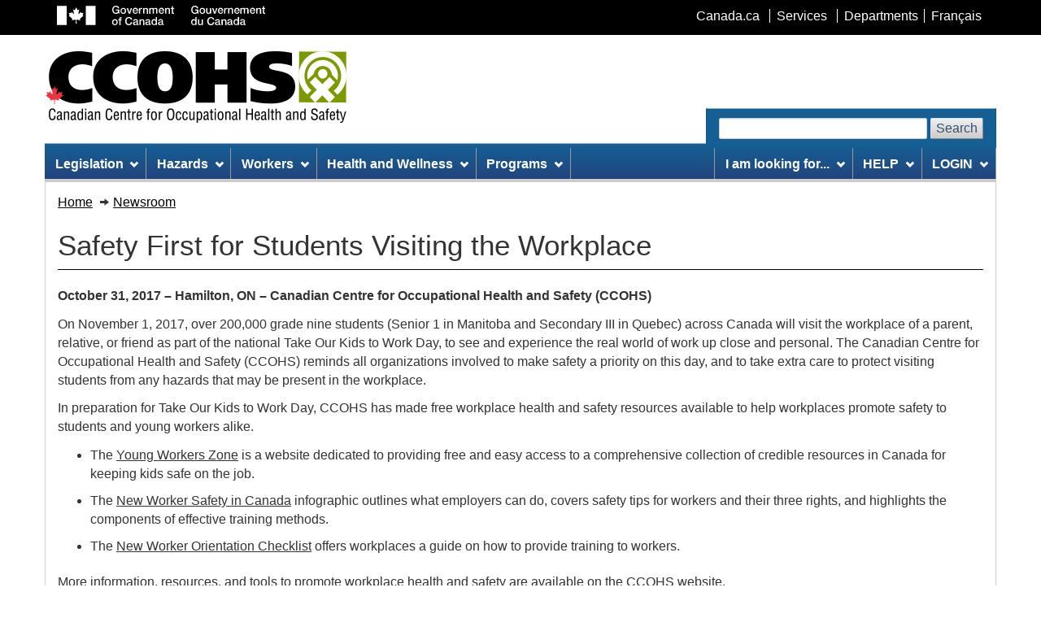

--- FILE ---
content_type: text/html; charset=utf-8
request_url: https://www.ccohs.ca/newsroom/news_releases/Students_31October2017.html
body_size: 8499
content:







  
    
  

  
    
  

  
    
  

  
    
  

  

  
    
  

  
    
  

  
    
  




  





  
  



  
  



  



  



  



  



  



  



  


<!DOCTYPE html>
<html class="no-js" lang="en">

<head>
	<meta charset="utf-8" />
	<title>
		Safety First for Students Visiting the Workplace | Canadian Centre for Occupational Health and Safety
	</title>
	<meta content="width=device-width, initial-scale=1" name="viewport" />
	
	<meta property="og:title" content="Safety First for Students Visiting the Workplace | Canadian Centre for Occupational Health and Safety" />
	<meta property="og:type" content="website" />
	<meta property="og:url"
		content="https://www.ccohs.ca/newsroom/news_releases/Students_31October2017.html" />
	<meta property="og:image" content="https://www.ccohs.ca/images/twitter_cards/twitter_card.png" />
	<meta property="og:description" content="The Canadian Centre for Occupational Health and Safety (CCOHS) promotes a safe and healthy working environment by providing occupational health and safety information and advice." />
	<meta name="twitter:card" content="summary_large_image" />
	<meta name="twitter:site" content="@ccohs" />
	<meta name="twitter:title" content="Safety First for Students Visiting the Workplace | Canadian Centre for Occupational Health and Safety" />
	<meta name="twitter:description" content="The Canadian Centre for Occupational Health and Safety (CCOHS) promotes a safe and healthy working environment by providing occupational health and safety information and advice." />
	<meta name="twitter:image" content="https://www.ccohs.ca/images/twitter_cards/twitter_card.png" />
	
	<meta name="description" content="The Canadian Centre for Occupational Health and Safety (CCOHS) promotes a safe and healthy working environment by providing occupational health and safety information and advice." />
	<meta name="keywords" content="CCOHS, CCHST, OSH, OH&amp;S, EHS, health and safety, health, safety, workplace, occupational, environment, ergonomics, RMI, RSI, chemical safety, chemical hazards, WHMIS, WHMIS II, MSDS, Material Safety Data Sheet, FTSS, Fiches techniques sur la s&eacute;curit&eacute; des substances, injury, CAS, health and safety training, health and safety guide, environmental health and safety legislation" />
	<meta name="dcterms.title" content="Safety First for Students Visiting the Workplace | Canadian Centre for Occupational Health and Safety" />
	<meta name="dcterms.creator" content="Government of Canada, Canadian Centre for Occupational Health and Safety" />
	<meta name="dcterms.issued" title="W3CDTF" content="2024-01-15" />
	<meta name="dcterms.modified" title="W3CDTF" content="2024-01-15" />
	<meta name="dcterms.language" title="ISO639-2" content="eng" />
	<link href="/assets/favicon.ico" rel="icon" type="image/x-icon" />
	<link rel="stylesheet" href="/wet-css/wet-boew.min.css" />
	<link rel="stylesheet" href="/wet-css/theme_ccohs.min.css" />
	<script type="text/JavaScript">
		var section_name = "";
		var toggleLanguage = 'en';
	</script>
	<script src="/wet-js/ccohs_general.js"></script>
	<noscript>
		<link rel="stylesheet" href="/wet-css/noscript.min.css" />
	</noscript>
	<link rel="stylesheet" href="/wet-css/ccohs_general.min.css?20200925" />
	<!-- <link rel="stylesheet" href="/wet-css/ccohs_general_ie.css" />
	<link rel="stylesheet" href="/wet-css/ccohs_general_webkit.css" /> -->
	<style type="text/css">
		@media print {
			a[href^="/"]:after {
				content: " (http://www.ccohs.ca" attr(href) ") ";
			}

			a[href^="/"].hidden-print-url:after {
				content: "";
			}
		}

		/* WET-WEOB overrides START */
		/* Language link mobile view STARTS */
		#mb-pnl .lng-ofr a {
			color: currentColor;
			text-decoration: none;
		}

		/* Language link mobile view ENDS */
		/*overiding WET's styles for main bg image and bg colour */
		body {
			background-image: none !important;
		}

		#wb-bnr {
			background-color: #fff !important;
			background-image: none !important;
		}

		#wb-srch .form-control,
		.srch-pnl .form-control {
			width: auto;
		}

		/* WET-WEOB overrides END */

		/* 40y anniversary logo's styles */
		.ccohs-cchst-logo {
			width: 100%;
			height: 94px;
			padding-left: .4em;
		}

		@media (min-width: 510px) {
			.ccohs-cchst-logo {
				min-width: 496px;
			}
		}
	</style>
	
	<link rel="stylesheet" href="/wet-css/newweb_style.css" />
	
</head>

<body vocab="http://schema.org/" typeof="WebPage">
	<span typeof="Organization">
		<meta property="legalName" content="Canadian_Centre_for_Occupational_Health_and_Safety">
	</span>
	<ul id="wb-tphp">
		<li class="wb-slc"><a class="wb-sl" href="#wb-cont">Skip to main content</a></li>
		<li class="wb-slc visible-md visible-lg"><a class="wb-sl" href="#wb-info">Skip to site information</a></li>
	</ul>
	<header role="banner">
		<div id="wb-bnr">
			<div id="wb-bar">
				<div class="container">
					<div class="row">
						<object id="gcwu-sig" type="image/svg+xml" tabindex="-1" role="img" data="/assets/sig-en.svg"
							aria-label="Government of Canada"></object>
						<ul id="gc-bar" class="list-inline">
							<li><a href="http://www.canada.ca/en/index.html" rel="external">Canada.ca</a></li>
							<li><a href="http://www.canada.ca/en/services/index.html" rel="external">Services</a></li>
							<li><a href="http://www.canada.ca/en/gov/dept/index.html" rel="external">Departments</a>
							</li>
							<li id="wb-lng">
								<h2 class="sr-only">Language selection</h2>
								<ul class="list-inline">
									<li><a lang="fr" href="https://www.cchst.ca/newsroom/news_releases/Students_31October2017.html">Fran&ccedil;ais</a></li>
								</ul>
							</li>
						</ul>
						<section class="wb-mb-links col-xs-12 visible-sm visible-xs" id="wb-glb-mn">
							<h2>Menu</h2>
							<ul class="pnl-btn list-inline text-right">
								<li>
									<a href="#mb-pnl" title="Menu" aria-controls="mb-pnl"
										class="overlay-lnk btn btn-xs btn-default" role="button">
										<span class="glyphicon glyphicon-th-list">
											<span class="wb-inv">Menu</span>
										</span>
									</a>
								</li>
							</ul>
							<div id="mb-pnl"></div>
						</section>
					</div>
				</div>
			</div>
			<div class="container">
				<div class="row wb-frmvld">
					<div id="wb-sttl" class="col-md-6 col-md-7 col-lg-6">
						<a href="/" class="top-ccohs-logo">
							<img src="/images/ccohs-cchst-logo.jpg"
								alt="Canadian Centre for Occupational Health and Safety" width="372" height="88"
								class="img-responsive">
						</a>
					</div>
					<!--Scheduled maintenance message starts //-->
					<style>
						.maintainance-message {
							background: #d8eeca;
							border-color: #278400;
						}
					</style>
					<div class="maintainance-message col-xs-12 col-sm-5 col-md-6 mrgn-lft-xs pddn-md mrgn-tp-lg mrgn-bttm-lg"
						style="display:none">
						<p class="small mrgn-bttm-sm"><strong>Scheduled maintenance - Thursday, July 12 at 5:00 PM
								EDT</strong></p>
						<p class="small mrgn-bttm-0">We expect this update to take about an hour. Access to this website
							will be unavailable during this time.</p>
					</div>
					<!--Scheduled maintenance message ends //-->
					<section id="wb-srch" class="visible-md visible-lg">
						<h2>Search</h2>
						<form action="/search/" method="get" role="search" class="form-inline ccohs-search-form"
							enctype="x-www-form-encoded">
							<div class="ccohs-search-form__wrapper">
								<label for="wb-srch-q">Search website</label>
								<input id="wb-srch-q" class="form-control" name="q" type="search" value="" size="27"
									maxlength="150" required />
								<button type="submit" id="wb-srch-sub" class="btn btn-default"
									name="wb-srch-sub">Search</button>
							</div>
						</form>
					</section>
				</div>
			</div>
		</div>
		<nav role="navigation" id="wb-sm" data-trgt="mb-pnl" class="wb-menu visible-md visible-lg"
			typeof="SiteNavigationElement">
			<div class="container nvbar">
				
				<h2>Site menu</h2>
				<div class="row">
					<ul class="outer-wrapper list-inline menu" role="menubar">
  <li role="none">
    <a href="#legislation" class="item">Legislation</a>
    <ul class="sm list-unstyled" id="project" role="menu">
      <li role="none"><a href="/topics/legislation/acts">Acts and Regulations</a></li>
      <li role="none"><a href="/topics/legislation/duediligence">Due Diligence</a></li>
      <li role="none"><a href="/topics/legislation/programs">Health and Safety Programs</a></li>
      <li role="none"><a href="/topics/legislation/irs">Internal Responsibility System</a></li>
      <li role="none"><a href="/topics/legislation/rights">Rights and Responsibilities</a></li>
      <li role="none"><a href="/topics/legislation/standards">Standards</a></li>
      <li role="none"><a href="/topics/legislation/WHMIS">WHMIS/GHS/(M)SDS</a></li>
      <li role="none"><a href="/topics/legislation" class="mainLink">Legislation &ndash; Main Page</a></li>
    </ul>
  </li>
  <li role="none">
    <a href="#hazards" class="item">Hazards</a>
    <ul class="sm list-unstyled" id="implement" role="menu">
      <li role="none"><a href="/topics/hazards/chemical">Chemical</a></li>
      <li role="none"><a href="/topics/hazards/ergonomic">Ergonomic</a></li>
      <li role="none"><a href="/topics/hazards/health">Health</a></li>
      <li role="none"><a href="/topics/hazards/physical">Physical</a></li>
      <li role="none"><a href="/topics/hazards/psychosocial">Psychosocial</a></li>
      <li role="none"><a href="/topics/hazards/safety">Safety</a></li>
      <li role="none"><a href="/topics/hazards/workplace">Workplace</a></li>
      <li role="none"><a href="/topics/hazards" class="mainLink">Hazards &ndash; Main Page</a></li>
    </ul>
  </li>
  <li role="none">
    <a href="#workers" class="item">Workers</a>
    <ul class="sm list-unstyled" role="menu">
      <li role="none"><a href="/topics/workers/aging">Aging Workers</a></li>
      <li role="none"><a href="/topics/workers/vulnerable">Vulnerable Workers</a></li>
      <li role="none"><a href="/topics/workers/youngnew">Young/New Workers</a></li>
      <li role="none"><a href="/topics/workers" class="mainLink">Workers &ndash; Main Page</a></li>
    </ul>
  </li>
  <li role="none">
    <a href="#healthwellness" class="item">Health and Wellness</a>
    <ul class="sm list-unstyled" role="menu">
      <li role="none"><a href="/topics/wellness/impairment">Impairment</a></li>
      <li role="none"><a href="/topics/wellness/mentalhealth">Mental Health</a></li>
      <li role="none"><a href="/topics/wellness/promotion">Promotion</a></li>
      <li role="none"><a href="/topics/wellness/program">Program Development</a></li>
      <li role="none"><a href="/topics/wellness/stress">Stress</a></li>
      <li role="none"><a href="/topics/wellness/violence">Violence/Bullying</a></li>
      <li role="none"><a href="/topics/wellness/worklife">Work-Life Balance</a></li>
      <li role="none"><a href="/topics/wellness" class="mainLink">Health and Wellness - Main Page</a></li>
    </ul>
  </li>
  <li role="none">
    <a href="#programsmgmtsystems" class="item">Programs</a>
    <ul class="sm list-unstyled" role="menu">
      <li role="none"><a href="/topics/programs/programs">Programs</a></li>
      <li role="none"><a href="/topics/programs/management">Management Systems</a></li>
      <li role="none"><a href="/topics/programs" class="mainLink">Programs &ndash; Main Page</a></li>
    </ul>
  </li>
  <li class="margin-inline-start-auto" role="none">
    <a id="iamlookingfor" href="#iamlookingfor" class="item">I am looking for...</a>
    <ul class="sm list-unstyled" role="menu">
      <li role="none"><a href="/products/apps_and_software" title="Apps and Software">Apps and Software</a></li>
      
      <li role="none"><a href="/products/business-portal" title="Business Safety Portal">Business Safety Portal</a></li>
      
      <li role="none"><a href="/products/canmanage" title="CANManage - SDS Management">CANManage - SDS Management</a>
      </li>
      <li role="none"><a href="/products/courses" title="Courses/e-Learning">Courses - Online</a></li>
      <li role="none"><a href="/products/databases" title="Databases">Databases</a></li>
      <!-- <li role="none"><a href="/products/standards" title="ISO/IEC Standards">ISO/IEC Standards</a></li> -->
      <li role="none"><a href="/products/podcasts" title="Podcasts">Podcasts</a></li>
      <li role="none"><a href="/products/posters" title="Posters and Infographics">Posters and Infographics</a></li>
      <li role="none"><a href="/products/boutique" title="Promotional Tools">Promotion Tools</a></li>
      <li role="none"><a href="/products/publications" title="Publications">Publications</a></li>
      <li role="none"><a href="/products" class="mainLink" title="All Products and Services Main Page">All
          Products and
          Services &ndash; Main Page</a></li>
    </ul>
  </li>
  <li role="none">
    <a href="#help" class="item">HELP</a>
    <ul class="sm list-unstyled" role="menu">
      <li role="none"><a href="/safetyinfoline.html">Ask a Question (Safety InfoLine)</a></li>
      <li role="none"><a href="/oshanswers">Fact Sheets (OSH Answers)</a></li>
      <li role="none"><a href="/ccohs/contacting.html?contact_us=online&showproducts">Product Support</a></li>
      <li role="none"><a href="/products/faqs.html">Product FAQs</a></li>
      <li role="none"><a href="/copyright/copyright.html">Copyright Permission</a></li>
      <li role="none"><a href="/help" class="mainLink">Help &ndash; Main Page</a></li>
    </ul>
  </li>
  <li role="none">
    <a href="#help" class="item">LOGIN</a>
    <ul class="sm list-unstyled" role="menu">
      
      <li role="none"><a href="https://businesssafetyportal.ccohs.ca/?lang=en">Business Safety Portal</a></li>
      
      <li role="none"><a href="https://www.ccohs.ca/ccinfoweb">Databases</a></li>
      <li role="none"><a href="/products/courses/login.html">eCourses</a></li>
      <li role="none"><a href="/catalog/v5/account/login">Shopping Account</a></li>
      <li role="none"><a href="/legislation">Legislation plus Standards</a></li>
      <li role="none"><a href="https://canmanage.ccohs.ca/?lang=en">CANManage</a></li>
      <li role="none"><a href="/teach_tools">Teaching Tools</a></li>
    </ul>
  </li>
</ul>
				</div>
				
			</div>
		</nav>
	</header>

<nav role="navigation" id="wb-bc" property="breadcrumb">
  <div class="container">
    <div class="row">
      <div class="item-list"><ol class="breadcrumb"><li><a href="/">Home</a></li>
<li><a href="/newsroom/">Newsroom</a></li>
</ol></div>    </div>
  </div>
</nav>

<main role="main" property="mainContentOfPage" class="container">
  <!--<header role="banner" id="page-header">
-->
    <header id="wb-cont">
          </header> <!-- /#page-header -->
    <section>
              <div class="region region-content">
    <section id="block-system-main" class="block block-system clearfix">

      
  <div class="panel-flexible panels-flexible-landingpages clearfix" id="page-page">
<div class="panel-flexible-inside panels-flexible-landingpages-inside">
<div class="panels-flexible-row panels-flexible-row-landingpages-5 panels-flexible-row-first clearfix ">
  <div class="inside panels-flexible-row-inside panels-flexible-row-landingpages-5-inside panels-flexible-row-inside-first clearfix">
<div class="panels-flexible-region panels-flexible-region-landingpages-topcontent panels-flexible-region-first panels-flexible-region-last ">
  <div class="inside panels-flexible-region-inside panels-flexible-region-landingpages-topcontent-inside panels-flexible-region-inside-first panels-flexible-region-inside-last">
  </div>
</div>
  </div>
</div>
<div class="panels-flexible-row panels-flexible-row-landingpages-2 clearfix ">
  <div class="inside panels-flexible-row-inside panels-flexible-row-landingpages-2-inside clearfix">
<div class="panels-flexible-region panels-flexible-region-landingpages-midtopcontent panels-flexible-region-first panels-flexible-region-last ">
  <div class="inside panels-flexible-region-inside panels-flexible-region-landingpages-midtopcontent-inside panels-flexible-region-inside-first panels-flexible-region-inside-last">
  </div>
</div>
  </div>
</div>
<div class="panels-flexible-row panels-flexible-row-landingpages-1 clearfix ">
  <div class="inside panels-flexible-row-inside panels-flexible-row-landingpages-1-inside clearfix">
<div class="panels-flexible-region panels-flexible-region-landingpages-maincontent panels-flexible-region-first panels-flexible-region-last ">
  <div class="inside panels-flexible-region-inside panels-flexible-region-landingpages-maincontent-inside panels-flexible-region-inside-first panels-flexible-region-inside-last">
  </div>
</div>
  </div>
</div>
<div class="panels-flexible-row panels-flexible-row-landingpages-main-row clearfix">
  <div class="inside panels-flexible-row-inside panels-flexible-row-landingpages-main-row-inside clearfix">
<div class="panels-flexible-region panels-flexible-region-landingpages-center panels-flexible-region-first panels-flexible-region-last">
  <div class="inside panels-flexible-region-inside panels-flexible-region-landingpages-center-inside panels-flexible-region-inside-first panels-flexible-region-inside-last">
<div class="panel-pane pane-page-title"  >
  
      
  
  <div class="pane-content">
    <h1 id="main-title" class="main-title">Safety First for Students Visiting the Workplace</h1>
  </div>

  
  </div>
<div class="panel-separator"></div><div class="panel-pane pane-node-content"  >
  
      
  
  <div class="pane-content">
    <article id="node-1065" class="node node-nr-news-release clearfix">
    <div class="field field-name-body field-type-text-with-summary field-label-hidden"><div class="field-items"><div class="field-item even"><p><strong>October 31, 2017 – Hamilton, ON – Canadian Centre for Occupational Health and Safety (CCOHS)</strong></p>

<p>On November 1, 2017, over 200,000 grade nine students (Senior 1 in Manitoba and Secondary III in Quebec) across Canada will visit the workplace of a parent, relative, or friend as part of the national Take Our Kids to Work Day, to see and experience the real world of work up close and personal. The Canadian Centre for Occupational Health and Safety (CCOHS) reminds all organizations involved to make safety a priority on this day, and to take extra care to protect visiting students from any hazards that may be present in the workplace.</p>

<p>In preparation for Take Our Kids to Work Day, CCOHS has made free workplace health and safety resources available to help workplaces promote safety to students and young workers alike.</p>

<ul><li>The <a href="http://www.ccohs.ca/youngworkers">Young Workers Zone</a> is a website dedicated to providing free and easy access to a comprehensive collection of credible resources in Canada for keeping kids safe on the job.</li>
	<li>The <a href="http://www.ccohs.ca/products/posters/new_worker_safety/">New Worker Safety in Canada</a> infographic outlines what employers can do, covers safety tips for workers and their three rights, and highlights the components of effective training methods.</li>
	<li>The <a href="http://www.ccohs.ca/oshanswers/hsprograms/orientation.html">New Worker Orientation Checklist</a> offers workplaces a guide on how to provide training to workers.</li>
</ul><p>More information, resources, and tools to promote workplace health and safety are available on the <a href="http://www.ccohs.ca/">CCOHS website</a>.</p>

<p>Take Our Kids to Work Day was founded in 1994 by The Learning Partnership, a national charity dedicated to building stakeholder partnerships to support, promote and advance public education.</p>

<p><strong>Quotes</strong></p>

<p><strong>“</strong>One of the most important things you can do as an employer on Take Our Kids to Work Day is to show students that safety is the first priority in the workplace. Providing them with a safety orientation before they move on to learn about the work in the environment that they are in sends a message that underscores the importance of health and safety in the workplace. A message we hope each student will carry forward.”</p>

<p><em>- Gareth Jones, Acting President and Chief Executive Officer at the Canadian Centre for Occupational Health and Safety (CCOHS)</em></p>

<p><b>Quick Facts</b></p>

<ul><li>Information about the Take Our Kids to Work program can be found on <a href="http://www.thelearningpartnership.ca/what-we-do/student-programs/take-our-kids-to-work">The Learning Partnership website.</a></li>
</ul><p><strong>Stay Connected</strong></p>

<p>Follow us on <a href="http://facebook.com/ccohs">Facebook</a>, <a href="http://www.twitter.com/ccohs">Twitter</a>, <a href="http://www.youtube.com/ccohs/">YouTube</a>, <a href="https://plus.google.com/101927375039375914582">Google+</a> and <a href="https://www.linkedin.com/company/1197321?trk=vsrp_companies_res_name&amp;trkInfo=VSRPsearchId%3A346815291426523047048%2CVSRPtargetId%3A1197321%2CVSRPcmpt%3Aprimary">LinkedIn</a><br />
	 </p>
</div></div></div>    <footer>
          </footer>
    </article>
  </div>

  
  </div>
  </div>
</div>
  </div>
</div>
<div class="panels-flexible-row panels-flexible-row-landingpages-3 clearfix ">
  <div class="inside panels-flexible-row-inside panels-flexible-row-landingpages-3-inside clearfix">
<div class="panels-flexible-region panels-flexible-region-landingpages-bottomtop panels-flexible-region-first panels-flexible-region-last ">
  <div class="inside panels-flexible-region-inside panels-flexible-region-landingpages-bottomtop-inside panels-flexible-region-inside-first panels-flexible-region-inside-last">
<div class="panel-pane pane-custom pane-1"  >
  
      
  
  <div class="pane-content">
    <p class="text-center mrgn-tp-lg mrgn-bttm-xl" id="contact-ccohs-media">To request additional information, schedule an interview, or receive copies of media releases and advisories, please <a href="/ccohs/contacting.html?media_inquiry=true">contact us</a>.</p>
  </div>

  
  </div>
  </div>
</div>
  </div>
</div>
<div class="panels-flexible-row panels-flexible-row-landingpages-4 panels-flexible-row-last clearfix bottomcontent">
  <div class="inside panels-flexible-row-inside panels-flexible-row-landingpages-4-inside panels-flexible-row-inside-last clearfix">
<div class="panels-flexible-region panels-flexible-region-landingpages-bottomcontent panels-flexible-region-first panels-flexible-region-last ">
  <div class="inside panels-flexible-region-inside panels-flexible-region-landingpages-bottomcontent-inside panels-flexible-region-inside-first panels-flexible-region-inside-last">
<div class="panel-pane pane-block pane-bean-bottominfoonfront"  >
  
      
  
  <div class="pane-content">
      </div>

  
  </div>
  </div>
</div>
  </div>
</div>
</div>
</div>

</section>
  </div>
  </section>
  </main>


<!-- Sticky footer - save quick link STARTS //-->
<script>window.CCOHS_AUTH_USERINFO_COOKIE_NAME = 'userinfo';</script>
<div id="small-buz-portal-save-page-as-link-section" data-sticky="small-buz-portal-footer" 
			style="display: none;">
	<section class="small-buz-portal-footer-content" aria-labelledby="save-page-as-quick-link-hdr">
		<h2 id="save-page-as-quick-link-hdr" class="sr-only">Add page to saved links</h2>
		<ul class="sticky-footer-wrapper pddn-left-0 mrgn-bttm-0" role="list">
			<li>
				<a href="https://businesssafetyportal.ccohs.ca/?lang=en" aria-label="Business Safety Portal home page">
					<img src="/images/products/small-business-portal/bsp-logo.svg" width="135" height="74" alt="Business Safety Portal logo" class="img-responsive" decoding="async" loading="lazy">
				</a>
			</li>
			<li>
				<a href="https://businesssafetyportal.ccohs.ca/?lang=en" class="fs-button btn" data-bg-link="clr-primary-reverse">
					Return to Portal
				</a>
				<button id="small-buz-portal-save-page-as-link-btn" type="button" class="fs-button btn" onclick="addtoSavedLink();" data-bg-link="clr-primary" style="display:none;">
					Add page to saved links
				</button>
			</li>
		</ul>
	</section>
</div>
<!-- Sticky footer - save quick link ENDS //-->


	<!-- Toast UI via Dialog API starts //-->
	<dialog class="animate pddn-0" id="dialog" data-ui="toast">
		<section class="toast toast-success">
			<div
				class="outer-wrapper outer-wrapper--space-between outer-wrapper--vertical-center outer-wrapper--gap">
				<h3 class="mrgn-tp-0 pddn-tp-10">Success!</h3>
				<button type="button" onclick="this.closest('dialog').close('close')" class="btn-close-wrapper mrgn-tp-0" aria-label="Close">
					<svg xmlns="http://www.w3.org/2000/svg" fill="currentColor" class="bi bi-x-circle-fill"
						viewBox="0 0 16 16" aria-hidden="true" focusable="false" role="img">
						<path
							d="M16 8A8 8 0 1 1 0 8a8 8 0 0 1 16 0M5.354 4.646a.5.5 0 1 0-.708.708L7.293 8l-2.647 2.646a.5.5 0 0 0 .708.708L8 8.707l2.646 2.647a.5.5 0 0 0 .708-.708L8.707 8l2.647-2.646a.5.5 0 0 0-.708-.708L8 7.293z">
						</path>
					</svg>
				</button>
			</div>
			<div>
				<p>This page has been added as a saved link.</p>
			</div>
		</section>
	</dialog>
	<!-- Toast UI via Dialog API ENDS //-->

	<!-- Toast-ERROR UI via Dialog API starts //-->
	<dialog class="animate pddn-0" id="dialog_error" data-ui="toast">
		<section class="toast toast-error">
			<div
				class="outer-wrapper outer-wrapper--space-between outer-wrapper--vertical-center outer-wrapper--gap">
				<h3 class="mrgn-tp-0 pddn-tp-10">Error!</h3>
				<button type="button" onclick="this.closest('dialog').close('close')"
					class="btn-close-wrapper mrgn-tp-0" aria-label="Close">

					<svg xmlns="http://www.w3.org/2000/svg" fill="currentColor" class="bi bi-x-circle-fill"
						viewBox="0 0 16 16" aria-hidden="true" focusable="false" role="img">
						<path
							d="M16 8A8 8 0 1 1 0 8a8 8 0 0 1 16 0M5.354 4.646a.5.5 0 1 0-.708.708L7.293 8l-2.647 2.646a.5.5 0 0 0 .708.708L8 8.707l2.646 2.647a.5.5 0 0 0 .708-.708L8.707 8l2.647-2.646a.5.5 0 0 0-.708-.708L8 7.293z">
						</path>
					</svg>
				</button>
			</div>
			<div>
				<p>This page could not be added as a saved link. Please try again later.</p>
			</div>
		</section>
	</dialog>
	<!-- Toast-Error UI via Dialog API ENDS //-->

<!-- SBP footer ENDS-->
<!-- date modified + top of page + shared this page START//-->
<footer>
	<div class="container" id="pageBottom">
		<div class="ccohs-footer">
			<!-- Share -->
			<div class="ccohs-footer__share">
				<div class="wb-share"
					data-wb-share='{"pnlId": "pnl1","filter": ["blogger","diigo","email","facebook","gmail","linkedin","myspace","pinterest","reddit","tumblr","twitter","yahoomail"]}'
					id="share-top-padding"></div>
			</div>
			<!-- Go to Top -->
			<div class="outer-wrapper outer-wrapper--center text-center">
				<a href="#top" class="inline-block-display link-top-page-wrapper" aria-label="Go to Top of Page">
					<div class="link-top-page-wrapper__triangle">
						<div class="text-uppercase fontSize80 full-width">Top of Page</div>
					</div>
				</a>
			</div>
			<!-- Date -->
			<div>
				<dl id="wb-dtmd">
					<dt>Date modified:</dt>
					<dd><time property="dateModified">
							
							2024-01-15
						</time></dd>
				</dl>
			</div>
		</div>
	</div>
</footer>
<!-- date modified + top of page + shared this page END//-->

<footer role="contentinfo" id="wb-info" class="visible-sm visible-md visible-lg wb-navcurr">
	<div class="container">
		<nav role="navigation">
			<h2>Site information</h2>
			<ul id="gc-tctr" class="list-inline">
				<li><a rel="license" href="/ccohs/important.html">Terms and conditions</a></li>
				<li><a href="/ccohs/reports/transparency.html">Transparency</a></li>
			</ul>
			<div class="row">
				<section class="col-sm-3">
					<h3><a href="/ccohs.html">About Us</a></h3>
					<ul class="list-unstyled">
						<li><a href="/ccohs/council.html">Council of Governors</a></li>
						<li><a href="/ccohs/reports.html">Corporate Reports</a></li>
						<li><a href="/ccohs/partner.html">Projects and Partnerships</a></li>
						<li><a href="/scholarships/">Scholarships</a></li>
						<li><a href="/ccohs/careers/">Careers</a></li>
					</ul>
				</section>
				<section class="col-sm-3">
					<h3><a href="/newsroom/">Newsroom</a></h3>
					<ul class="list-unstyled">
						<li><a href="/newsroom/news_releases">News Releases</a></li>
						<li><a href="/newsroom/media_advisories">Media Advisories</a></li>
						<li><a href="/newsroom/hot_topics">Hot Topics</a></li>
						<li><a href="/newsroom/ccohs_in_the_news">In the News</a></li>
					</ul>
				</section>
				<section class="col-sm-3">
					<h3><a href="/ccohs/contacting.html">Contact Us</a></h3>
					<ul class="list-unstyled">
						<li><a href="/ccohs/contacting.html?&contact_us=online#online">Online Form</a></li>
						<li><a href="/ccohs/contacting.html?&contact_us=phone#phone">Phone</a></li>
						<li><a href="/ccohs/contacting.html?&contact_us=mail#mail">Mail</a></li>
						<li><a href="/ccohs/contacting.html?&contact_us=location#location">Location</a></li>
					</ul>
				</section>
				<section class="col-sm-3">
					<h3><a href="/ccohs/connectwithccohs.html">Stay Connected</a></h3>
					<ul class="list-unstyled">
						<li><a rel="external" href="http://facebook.com/ccohs">Facebook</a></li>
						<li><a rel="external" href="http://x.com/ccohs">X</a></li>
						<li><a rel="external" href="https://www.instagram.com/ccohs.cchst/">Instagram</a></li>
						<li><a rel="external" href="https://www.linkedin.com/company/canadian-centre-for-occupational-health-and-safety">LinkedIn</a>
						</li>
						<li><a href="/newsletters/">Newsletters</a></li>
						<li><a href="/events/">Events</a></li>
					</ul>
				</section>
			</div>
		</nav>
	</div>
	<div id="gc-info">
		<div class="container">
			<nav role="navigation">
				<h2>Government of Canada footer</h2>
				<ul class="list-inline">
					<li><a rel="external" href="http://healthycanadians.gc.ca"><span>Health</span></a></li>
					<li><a rel="external" href="http://travel.gc.ca"><span>Travel</span></a></li>
					<li><a rel="external" href="http://www.servicecanada.gc.ca/eng/home.shtml"><span>Service
								Canada</span></a></li>
					<li><a rel="external" href="http://www.jobbank.gc.ca"><span>Jobs</span></a></li>
					<li id="canada-ca"><a rel="external" href="http://www.canada.ca/en/index.html">Canada.ca</a></li>
				</ul>
			</nav>
		</div>
	</div>
</footer>
<script src="/wet-js/jquery/3.5.1/jquery.min.js"></script>

<script
	src="/wet-js/wet-boew/4.0.65/wet-boew.min.js"
	data-wb-core
	data-asset="/assets/wet-boew/4.0.65"
	data-dep="/wet-js/wet-boew/4.0.65/deps"
	data-home="/"
	data-js="/wet-js/wet-boew/4.0.65"
></script>


<script src="/wet-js/ccohs_general_jquery.js"></script>
<!-- GA4 //-->
<script>window.GA4 = "G-DFGEFE48GS";</script>
<script src="/scripts/google_analytics-ga4.js" type="text/javascript"></script>
<script>
	togglersInit();
	(function (i, s, o, g, r, a, m) {
		i['GoogleAnalyticsObject'] = r; i[r] = i[r] || function () {
			(i[r].q = i[r].q || []).push(arguments)
		}, i[r].l = 1 * new Date(); a = s.createElement(o),
			m = s.getElementsByTagName(o)[0]; a.async = 1; a.src = g; m.parentNode.insertBefore(a, m)
	})(window, document, 'script', '//www.google-analytics.com/analytics.js', 'ga');

	ga('create', 'UA-6347822-1', 'auto');
	ga('send', 'pageview');

	(function ($) {
		$(document).ready(function () {
			var GoogleAnalyticsLogSearch = function (category, label) {
				try { ga('send', { hitType: 'event', eventCategory: category, eventAction: 'Search', eventLabel: label }); } catch (e) { }
			};
			var search_forms = {
				'#wb-srch-form': { category: 'CCOHS Search', input: '#wb-srch-q' },
				'#oa-srch-form': { category: 'OSH Answers Search', input: '#btngrp-search2' },
			};
			$.each(search_forms, function (form_key, form_attrs) {
				$(form_key).on('submit', function () { GoogleAnalyticsLogSearch(form_attrs.category, $(form_attrs.input).val()); });
			});
		});
	}(jQuery));
</script>
<script src="/wet-js/taglinks.js?20200915"></script>
<!-- shtml popup starts -->

<!-- shtml popup ends -->

<script src="/wet-js/business_portal_add_to_saved_link.js"></script>

</body>

</html>



--- FILE ---
content_type: text/css; charset=utf-8
request_url: https://www.ccohs.ca/wet-css/newweb_style.css
body_size: 11804
content:
@charset "UTF-8";
/**
 * Styles for the ccohs-subtheme theme.
 * @change color of links on footer section
 */

.view-englishadblock a,
.view-frenchadblock a {
  display: inline-block;
}

/* .container a, .container a:hover, .container a:focus, .container a:link, .container a:visited {
	color: #000;
} */

#titlelinks a,
#titlelinks a:hover {
  color: #fff !important;
}

#wb-tables-id-2 .btn {
  color: #fff;
}

/* a:focus {
	outline: none!important;
} */

.mainBoxes li {
  padding-bottom: 10px;
}

.mainBoxes a,
.pane-bean-bottominfoonfront a {
  color: #000;
}

.mainBoxes a:hover {
  color: #000;
  text-decoration: underline !important;
}

#wb-info .container {
  padding-top: 0px;
}

/* .wb-tabs.carousel-s2 [role="tablist"] li.plypause a {
	padding-bottom: 12px!important;
} */

.ecourses tbody tr td {
  border-top: 0px !important;
}

/* links of Topics to explore*/
.view-keyportals .gradient:hover {
  text-decoration: underline;
}

/*carousel block*/
.front main .row {
  padding-top: 0px;
}

/* .view-keyportals ul li{
  margin-bottom: 15px;
} */

/* .view-keyportals ul li a
{
  text-decoration: none;
  cursor: pointer;
} */

/* .topics-icons-wrapper li a {
  text-decoration: none;
  cursor: pointer;
} */

/*site logo*/
/* #wb-sttl {
	padding-top: 10px;
	padding-bottom: 10px;
} */
.i18n-fr #wb-sttl img {
  padding-top: 5px;
}

/* #wb-sttl img {
	float: left;
} */
#wb-info>.container a,
#wb-info>.container a:hover,
#wb-info>.container a:focus,
.breadcrumb a,
.breadcrumb a:hover,
.breadcrumb a:focus {
  color: #000 !important;
}

/*rsi awareness day*/
#block-block-22 {
  margin-bottom: 20px;
  margin-top: 20px;
  padding-left: 25px;
  padding-right: 25px;
}

.rsiawareness {
  background-color: #f9cc9a;
  padding: 5px;
  text-align: center;
}

.rsiawareness .col-lg-8 {
  text-align: center;
}

.rsiawareness .col-lg-8 h2 {
  font-size: 140%;
  font-weight: bold;
  margin-top: 15px;
  width: 100%;
}

.awarenessdetails {
  color: #000;
  font-size: 100%;
  font-weight: normal;
  padding-left: 15px;
  padding-right: 15px;
}

.downloadposter a {
  font-weight: 600;
  font-size: 105%;
}

/*take action ad block*/
.take_action_ad_type1 {
  background-color: #4A7364;
  color: #fff;
}

.take_action_ad_type1 .col {
  padding-right: 0;
}

.take_action_ad_type1 p {
  line-height: 140% !important;
  padding-left: 30px;
  padding-right: 30px;
  padding-top: 15px;
  text-align: center;
}

.actionTitle {
  text-decoration: underline;
  font-weight: 600;
  font-size: 110%;
}

.actionDetails {
  font-weight: 100;
  font-size: 90% !important;
}

.adtitle {
  width: 100%;
  font-style: italic;
  margin-top: 15px;
  margin-bottom: 5px;
  text-shadow: 4px 4px 2px rgba(51, 51, 51, 0.8);
}

.adtitle1 {
  font-size: 280%;
  font-weight: 700;
  background: url(/sites/all/themes/ccohs/images/adtitle_bg.png) no-repeat left center;
  padding-left: 30px;
}

.adtitle2,
.adtitle3 {
  font-size: 260%;
  font-weight: 200;
}

.adtitle2 {
  padding-left: 60px;
}

.adtitle3 {
  padding-left: 80px;
}

.view-hazardsviews .view-content {
  background-color: #fff;
}

/*menu*/
#navbar .nvbar {
  padding-top: 5px;
}

.menu-mlid-1429,
.menu-mlid-1430,
.menu-mlid-1431,
.menu-mlid-1864,
.menu-mlid-1863,
.menu-mlid-1862 {
  float: right !important;
}

.menu-mlid-1429 {
  border-left: 1px solid #999;
}

.menu-mlid-1431 {
  border-right: none !important;
}

.pane-bean-welcometext .alert-danger {
  background-color: #effad4;
  border-color: #66990f;
  padding-left: 45px;
}

.pane-bean-welcometext .alert-danger h1:before {
  color: #66990f;
}

.pane-bean-welcometext .alert-danger a.alert-link {
  color: #000;
  font-weight: normal;
}

/* main .row {
	margin: 0 auto;
} */
.bar-title {
  padding: 5px 0;
}

.keytopic-title {
  font-size: 220%;
  font-weight: normal;
  margin-block: 0;
  padding-block: 1rem;
}

#details-panel3 .table>tbody>tr>td {
  border-top: 0px;
}

/* for front page*/

.pane-bean-bottominfoonfront .wb-share {
  padding-top: 2em;
}

.mainBoxes h1 {
  background-color: #146094;
  color: #fff;
  font-weight: normal;
  padding: 5px 5px 5px 8px;
}

.mainBoxes ul {
  padding-left: 23px;
}

.mainBoxes a:link,
.mainBoxes a:visited {
  text-decoration: none;
  color: #000;
}

#got-question-block {
  margin: 22px 0 0;
  padding: 0;
}

#got-question-block div {
  margin: 0;
  padding: 5px 0;
}

#got-question-block div h1 {
  background-color: transparent;
  color: #000;
  font-size: 160%;
  font-weight: normal;
  margin: 0 0 10px;
  padding: 0;
  text-align: center;
}

.council-element-block {
  padding: 8px 0 5px;
}

#contact-ccohs-media {
  margin-left: 15%;
  margin-right: 10%;
  width: 70%;
}

.council-element-inner-block {
  display: block !important;
  margin: -20px 0 0 22px;
  padding: 0;
}

.bar-title-size {
  display: inline;
  font-size: 125%;
  font-weight: bold;
}

#intro-council-page {
  font-weight: normal;
  padding: 0 0 30px;
  width: 100%;
}

.council-subtitle-block {
  background-color: #146094;
  padding: 5px 10px;
  width: 100%;
}

.council-subtitle2 {
  display: inline;
  font-size: 160%;
}

.council-element-inner-block p,
.council-element-inner-block h3 {
  margin: 0;
  padding-bottom: 0;
}

.panels-flexible-region-ccohsfront-welcometxt,
.panels-flexible-region-ccohsfront-center,
.panels-flexible-region-ccohsfront-bottomtxt,
.panels-flexible-region-ccohsfront-welcometxt {
  width: 100% !important;
}

#got-question-block div button {
  background-color: #518000;
  border: 1px solid #000;
  color: #fff;
  font-size: 100%;
  margin: 0 0 5px 5px;
  padding: 5px 20px;
  text-align: center;
}

.view-englishadblock .gradientH67 {
  background: -moz-linear-gradient(center top, #eee, #fff) repeat scroll 0 0 rgba(0, 0, 0, 0);
  border: 1px solid #ccc;
  border-radius: 0.5em;
  height: auto;
  line-height: 100%;
  margin: 10px 0 0;
  padding: 5px 0 2px 0;
}

.last-question-section {
  padding-left: 30px !important;
  padding-right: 0 !important;
}

/* partner page*/

.intro-council-page {
  font-weight: normal;
  width: 100%;
}

.council-subtitle-block {
  background-color: #146094;
  padding: 5px 10px;
  width: 100%;
}

.council-subtitle2 {
  display: inline;
  font-size: 160%;
}

.open-all-link {
  padding-top: 5px;
}

ul#social-media-icons {
  display: table;
  margin: 0 auto;
  padding: 0;
  width: 58%;
}

ul#social-media-icons li {
  display: table-cell;
  list-style-type: none;
}

/* legislation section*/
.keytopics_image {
  width: 100%;
}

.page-legislation .wb-tabs>details,
.page-legislation .wb-tabs>.tabpanels>details {
  border-width: 0;
}

.page-legislation-acts-and-regulations #tabs-cnt-0,
.wb-navtabs #tabs-cnt-0 {
  padding-right: 10px;
}

.readmore {
  float: right;
}

.readmore a {
  color: #000 !important;
}

.readmore a:link,
.readmore a:visited {
  text-decoration: none;
}

.readmore a:focus,
.readmore a:hover {
  text-decoration: underline;
}

.actstitle {
  padding-top: 0px;
  padding-left: 10px;
}

.panels-flexible-region-landingpages-bottomtop,
.panels-flexible-region-landingpages-maincontent,
.panels-flexible-region-landingpages-midtopcontent {
  width: 100% !important;
}

/* .wb-eqht {
	padding-top: 15px;
} */
.pane-block-6 .pane-content section,
.pane-block-7 .pane-content section,
.wb-eqht section {
  padding: 10px;
  margin-left: 10px;
  margin-right: 10px;
  width: 31.5%;
}

.pane-block-6 .pane-content section header h2,
.pane-block-7 .pane-content section header h2 {
  margin: 0px;
  width: 100%;
}

.pane-block-9 h1 {
  margin-top: 0;
}

.listgroup {
  border-width: 0;
}

.listgrouptitle {
  width: 100%;
  border-top-left-radius: 10px;
  border-top-right-radius: 10px;
  margin: 0;
  background-color: #000;
  color: #fff;
  padding: 10px 15px;
}

.ecourselistgrouptitle {
  font-weight: 600;
  width: 100%;
  border-top-left-radius: 10px;
  border-top-right-radius: 10px;
  margin: 0;
  background-color: #000;
  color: #fff;
  padding: 10px 15px 10px 30px;
}

.view-all-publications {
  margin-top: 5px;
  text-align: center;
  padding: 10px 15px;
  /* background-color: #649600; */
  background-color: #518000;
}

.view-all-publications a,
a.view-all-publications {
  color: #fff !important;
  text-decoration: none;
}

a:hover.view-all-publications,
a:focus.view-all-publications {
  background-color: #445E03;

}

.ecourselistgroup-item,
.listgroup-item {
  width: 100%;
  padding: 10px 15px;
  background-color: #e0e0e0;
  display: inline-block;
  text-decoration: none;
  /*font-size: 20px;*/
  border-bottom: 2px solid #fff;
}

.listgroup a {
  color: #000 !important;
}

.ecourselistgroup a {
  text-decoration: none;
}

.ecourselistgroup-item:hover,
.ecourselistgroup-item:focus {
  text-decoration: underline;
}

.listgroup-item1 {
  background-repeat: no-repeat;
  background-position: 5% center;
  padding-left: 30px;
}

.listgroup-item2 {
  background-repeat: no-repeat;
  background-position: 5% center;
  padding-left: 30px;
}

.listgroup-item3,
.listgroup-item4,
.listgroup-item5,
.listgroup-item6 {
  background-repeat: no-repeat;
  background-position: 5% center;
  padding-left: 30px;
}

.ecourselistgroup-item1 {
  /*background-image: url("/sites/all/themes/ccohs/images/registermark.png");*/
  background-repeat: no-repeat;
  background-position: 5% center;
  padding-left: 30px;
}

.ecourselistgroup-item2 {
  /*background-image: url("/sites/all/themes/ccohs/images/keymark.png");*/
  background-repeat: no-repeat;
  background-position: 5% center;
  padding-left: 30px;
}

.ecourselistgroup-item3 {
  /*background-image: url("/sites/all/themes/ccohs/images/questionmark.png");*/
  background-repeat: no-repeat;
  background-position: 5% center;
  padding-left: 30px;
}

.ecourselistgroup-item4 {
  /*background-image: url("/sites/all/themes/ccohs/images/commucation.png");*/
  background-repeat: no-repeat;
  background-position: 5% center;
  padding-left: 30px;
}

.ecourselistgroup-item5 {
  /*background-image: url("/sites/all/themes/ccohs/images/commucation.png");*/
  background-repeat: no-repeat;
  background-position: 5% center;
  padding-left: 30px;
}

.ecourselistgroup-item6 {
  /*background-image: url("/sites/all/themes/ccohs/images/commucation.png");*/
  background-repeat: no-repeat;
  background-position: 5% center;
  padding-left: 30px;
}

.page-legislation-acts-and-regulations table td {
  font-size: 110%;
}

#details-panel1 {
  padding-right: 0;
}

/*contact us link in Apps and Software*/
.contactuslink {
  text-decoration: underline !important;
}

/*images of links */

.links img {
  width: 48px;
  height: auto;
  padding-right: 1em;
}

.pane-block-8 .links {
  padding-bottom: 15px;
}

.views-row .subtopic,
.row .subtopic {
  height: 170px;
}

.subtopic h3 {
  margin-top: 10px;
  margin-bottom: 10px;
  background-color: #005f92;
  color: #fff;
  font-weight: normal;
  padding: 5px 0 5px 8px;
}

.subtopic .views-field {
  margin-bottom: 20px;
}

.view-hazardsviews .tab-content {
  padding-top: 15px;
  padding-left: 10px;
  padding-right: 10px;
}

#views-bootstrap-tab-1 .wb-navtabs>.tabpanels {
  margin-top: 10px;
}

#views-bootstrap-tab-1 .nav-tabs li.active:before,
#views-bootstrap-tab-1 .nav-tabs li.active:hover:before,
#views-bootstrap-tab-1 .wb-navtabs li.active:before,
#views-bootstrap-tab-1 .wb-navtabs li.active:hover:before {
  border-left: 8px solid transparent;
  border-right: 8px solid transparent;
  bottom: 0px;
  content: " ";
  left: 0;
  margin: 0 auto;
  max-width: 10px;
  min-width: 10px;
  position: absolute;
  right: 0;
}

#views-bootstrap-tab-1 .nav-tabs li a,
#views-bootstrap-tab-1 .wb-navtabs li a {
  background: none repeat scroll 0 0 #bcccd9;
  border-right: 1px solid #666666;
  display: block;
  font-weight: normal;
  padding: 30px 0;
  white-space: normal;
}

#views-bootstrap-tab-1 .nav-tabs li a,
#views-bootstrap-tab-1 .wb-navtabs li a {
  color: #000;
  padding: 10px;
  text-decoration: none;
}

#views-bootstrap-tab-1 .nav-tabs li.active a,
#views-bootstrap-tab-1 .wb-navtabs li.active a {
  background: none repeat scroll 0 0 #005f92;
  color: #ffffff;
  padding: 30px 0;
}

#views-bootstrap-tab-1 .nav-tabs li.active a,
#views-bootstrap-tab-1 .wb-navtabs li.active a {
  border-top: medium none;
}

#views-bootstrap-tab-1 .nav-tabs li.active a {
  border-top: 1px solid #005f92;
  cursor: default;
  padding: 30px 0;
}

#views-bootstrap-tab-1 .wb-navtabs li.active a {
  cursor: default;
  padding: 30px 0;
}

#views-bootstrap-tab-1 .nav-tabs li a,
#views-bootstrap-tab-1 .wb-navtabs li a {
  background: none repeat scroll 0 0 #bcccd9;
  border-right: 1px solid #666666;
  display: block;
  font-weight: normal;
  padding: 30px 0;
  white-space: normal;
}

#views-bootstrap-tab-1 .nav-tabs li a {
  color: #000;
  padding: 10px;
  text-decoration: none;
}

#views-bootstrap-tab-1 .nav-tabs li.active:before,
#views-bootstrap-tab-1 .wb-navtabs li.active:before {
  border-top: 10px solid #005f92;
}

#views-bootstrap-tab-1 .nav-tabs li.active:before,
#views-bootstrap-tab-1 .wb-navtabs li.active:before,
#views-bootstrap-tab-1 .nav-tabsli.active:hover:before {
  border-left: 8px solid transparent;
  border-right: 8px solid transparent;
  bottom: 0px;
  content: " ";
  left: 0;
  margin: 0 auto;
  max-width: 10px;
  min-width: 10px;
  position: absolute;
  right: 0;
}

#views-bootstrap-tab-1 .nav-tabs>li>a,
#views-bootstrap-tab-1 .wb-navtabs>li>a {
  line-height: 16px;
  border-radius: 0;
  margin-right: 0;
  background: none repeat scroll 0 0 #bfcdda;
  border-right: 1px solid #666666;
  display: block;
  font-weight: normal;
  padding: 30px 0;
  white-space: normal;
}

.wb-tables tr td {
  vertical-align: middle !important;
}

.wb-tables tr td a {
  text-decoration: none;
}

.wb-tables tr td a:hover {
  text-decoration: underline !important;
}

/*stay connected page*/
.page-node-46 .form-horizontal .form-group label {
  width: 50% !important;
}

/**/
.page-node-43 #tabs-cnt-0 ul li {
  width: 16.65%;
  margin-right: 0;
}

.wb-navtabs [role="tablist"] li.active:before,
.wb-navtabs [role="tablist"] li.active:hover:before,
.page-legislation-acts .wb-navtabs [role="tablist"] li.active:before,
.page-legislation-acts .wb-navtabs [role="tablist"] li.active:hover:before,
.page-node-43 .wb-navtabs [role="tablist"] li.active:before,
.page-node-43 .wb-navtabs [role="tablist"] li.active:hover:before {
  bottom: -9px !important;
}

@media screen and (min-width: 992px) {
  .view-englishadblock .gradientH67 {
    max-width: 100%
  }

  .adbox1,
  .adbox2,
  .adbox3 {
    min-height: 150px !important;
    width: 31.5% !important;
    margin-right: 10px;
    padding: 5px;
  }

  .dbadbox1,
  .dbadbox2,
  .dbadbox3 {
    min-height: 180px !important;
    width: 31.5% !important;
    margin-right: 10px;
    padding: 5px;
  }

  .page-legislation-acts-and-regulations #wb-tables-id-1 td,
  .page-legislation-acts-and-regulations #wb-tables-id-3 td {
    width: 33%;
    text-align: center;
    vertical-align: middle;
  }

  .page-legislation-acts-and-regulations #wb-tables-id-4 td {
    vertical-align: middle;
    width: 50%;
  }

  .page-legislation-acts-and-regulations #wb-tables-id-4 td:nth-child(odd) {
    text-align: center;
  }

  .page-legislation-acts-and-regulations #wb-tables-id-2 td {
    width: 33%;
    text-align: left;
    vertical-align: middle;
  }

  .page-legislation-acts-and-regulations #wb-tables-id-2 td:nth-child(odd) {
    text-align: center;
  }

  .pane-block-8 .pane-content,
  .pane-block-9 .pane-content {
    padding-left: 10px;
  }

  .pane-block-8 #tabs-cnt-1 ul li:nth-child(2) {
    border-left: 2px solid #7a7a7a;
  }

  .pane-block-4 .row {
    padding-left: 15px;
    padding-right: 15px;
  }

  .pane-block-9 #tabs-cnt-0 details {
    padding-top: 15px;
  }

  .wb-navtabs li {
    margin: 0;
    border-width: 0px;
    display: table-cell !important;
  }

  .wb-navtabs li {
    margin: 0 !important;
  }

  .pane-block-9 #details-panel1-lnk,
  .wb-navtabs #details-panel1-lnk {
    padding-bottom: 14px;
  }

  .pane-block-8 #tabs-cnt-1 li {
    width: 50%;
    margin: 0;
    border-width: 0px;
  }

  .pane-block-4 #tabs-cnt-0 li {
    width: 50%;
    margin: 0;
    border-width: 0px;
  }

  .pane-block-4 #tabs-cnt-0 .tgl-panel,
  .pane-block-8 #tabs-cnt-1 .tgl-panel,
  pane-block-9 #tabs-cnt-0 .tgl-panel {
    margin-left: 0px;
  }

  .pane-block-4 .tabpanels,
  .pane-block-8 .tabpanels,
  pane-block-9 .tabpanels {
    padding-top: 14px;
  }

  .pane-block-4 .tabpanels details,
  .pane-block-8 .tabpanels details,
  .pane-block-9 .tabpanels details {
    border-width: 0px;
  }

  .pane-block-4 .whiteBg h3 {
    min-height: 48px;
  }

  .pane-block-4 .whiteBg .views-field {
    min-height: 200px;
  }

  .pane-block-4 .whiteBg .mrgn-bttm-0 {
    bottom: 0;
    position: absolute;
    right: 20px;
  }

  /***********************************/
  @media screen and (min-width: 992px) {
    #nw-t-st-tabs>p:first-child {
      margin-inline-start: 1.5rem;
    }
  }

  #nw-t-st-tabs [role="tablist"] li.active a,
  #nw-t-st-tabs [role="tablist"] li a {
    /* height: 32px;
    padding: 30px 0 46px; */
    padding: 1em 0.2em 2em 0.2em;
    height: 9rem;
  }

  #nw-t-st-tabs [role="tablist"] {
    width: 100%;
  }

  #nw-t-st-tabs [role="tablist"] li {
    margin: 0;
    border-width: 0px;
    display: table-cell;
    border-right: 1px solid rgba(0, 0, 0, 0.2)
  }

  #nw-t-st-tabs .wb-navtabs-num-1 [role="tablist"] li {
    width: 99%;
  }

  #nw-t-st-tabs .wb-navtabs-num-2 [role="tablist"] li {
    width: 45.8%;
  }

  #nw-t-st-tabs .wb-navtabs-num-3 [role="tablist"] li {
    width: 33.2%;
  }

  #nw-t-st-tabs .wb-navtabs-num-4 [role="tablist"] li {
    width: 24.8%;
  }

  #nw-t-st-tabs .wb-navtabs-num-5 [role="tablist"] li {
    width: 19.9%;
  }

  #nw-t-st-tabs .wb-navtabs-num-6 [role="tablist"] li {
    width: 16.6%;
  }

  #nw-t-st-tabs [role="tablist"] li.active:before,
  #nw-t-st-tabs [role="tablist"] li.active:hover:before {
    bottom: -9px;
  }

}

@media screen {
  #rotating-banner-img-box .wb-tabs.carousel-s2 [role="tablist"] li.plypause {
    right: 0;
    bottom: 10px;
    float: none;
    position: absolute;
  }
}

@media screen and (min-width: 1024px) {
  #nw-t-st-tabs [role="tablist"] {
    display: table;
  }
}

@media screen and (max-width: 768px) {
  #nw-t-st-tabs .wb-tabs {
    margin-left: 0;
  }
}

/* Product pages templates: Order block styles for smaller devices*/
@media screen and (min-width: 768px) {
  .text-right-sm {
    text-align: right;
  }
}

@media screen and (max-width: 346px) {
  .pddn-left-sm-10 {
    padding-left: 10px;
  }

  .mrgn-left-sm-20 {
    padding-left: 20px;
  }

  .mrgn-tp-20 {
    margin-top: 20px;
  }
}

/* Your Cart block styles for Product pages */

/* Shopping Cart / Login/ Logout styles starts */
/* .your-cart-top-block {
  display: flex;
  flex-direction: column;
  padding-bottom: 2em;
  text-align: right;
}

.your-cart-top-block__link:hover,
.your-cart-top-block__link:focus {
  opacity: 0.8;
}

@media screen and (min-width: 992px) {
  .your-cart-top-block {
      padding-bottom: 0;
  }
}

.your-cart-top-block__link,
.your-cart-top-block__login-out {
  margin-bottom: 0;
}

.your-cart-top-block__login-out {
  margin-right: 4rem;
}

  .your-cart-top-block a:hover,
  .your-cart-top-block a:focus {
        text-decoration: none;
    }

  .your-cart-top-block__text {
        padding-right: 0.5em;
    }

  .your-cart-top-block__link::after {
        content: '';
        display: inline-block;
        background: url('/images/shopCart-sm.svg');
        width: 30px;
        height: 30px;
        vertical-align: middle;
        cursor: pointer;
    } */


.account-info-block {
  display: flex;
  flex-direction: column;
  flex-wrap: wrap;
  list-style-type: none;
  padding: 0;
  margin: 5px 0 0 0;
  width: 100%;
}

#wb-bc .account-info-block__item::before {
  content: '';
}

.account-info-block__link {
  padding: 0 1em;
  margin: 0;
}

.account-info-block__link--cart::after {
  content: '';
  display: inline-block;
  background: url('/images/shopCart-sm.svg');
  width: 30px;
  height: 30px;
  vertical-align: middle;
  cursor: pointer;
}

.account-info-block__link--cart:hover,
.account-info-block__link--cart:focus {
  opacity: 0.8;

}

.account-info-block__label {
  padding-right: 0.5em;
}

.account-info-block__label--hello {
  padding-right: 1em;
}

@media screen and (min-width: 535px) {
  .breadcrumbs-account-info-wrapper {
    display: flex;
    flex-wrap: wrap;
  }

  .account-info-block {
    flex-direction: row;
    padding: 1.5rem 0;
  }

  .account-info-block__item+.account-info-block__item {
    padding-left: 0.5em;
  }

  .account-info-block__item {
    flex: 1 1 auto;
    text-align: center;
    height: 30px;
    display: flex;
    align-items: center;
    padding: 1em 0;
  }

  .account-info-block__item--hello {
    width: 100%;
    text-align: left;
  }


}

@media screen and (min-width: 768px) {
  .account-info-block__item--hello {
    width: auto;
  }
}

@media screen and (min-width: 992px) {
  .account-info-block-wrapper {
    margin-left: auto;
  }

  .account-info-block {
    flex-direction: row;
    justify-content: flex-end;
    align-items: center;
    padding: 1.5em;
    padding: 0;
  }

  .account-info-block__item+.account-info-block__item {
    border-left-style: solid;
    border-left-width: 1px;
    border-left-color: #333;
  }
}


/* Shopping Cart / Login/ Logout styles ends */

/* Screen samples for Product pages  */
@media screen and (max-width: 350px) {
  .product-screen-samples-thumb {
    display: block;
    width: 100%;
    margin-left: auto;
    margin-right: auto;
    clear: both;
  }
}

@media screen and (max-width: 991px) {
  .product-screen-samples-thumb {
    margin-bottom: 3rem;
  }
}

.product-screen-samples-thumb {
  position: relative;
}

.product-screen-samples-thumb--linked::after {
  position: absolute;
  top: 90%;
  bottom: 0;
  left: 42%;
  right: 0;
  content: '';
  display: inline-block;
  background: url('/images/magnifying_glass.svg');
  width: 49px;
  height: 49px;
}

@media screen and (min-width: 500px) {
  .product-screen-samples-thumb--linked::after {
    left: 80%;
  }
}



/* e-Commerce / Checkout / Shopping Cart pages styles - redesigned 2016-2020
   -  they should be in ccohs-ecomm.css but due to E11 bug we keep them here for the time being
   */
/* Re-usable form components start */

/*  --- password toggle  --- */
.show-hide-pwd-wrapper {
  display: flex;
  align-items: center;
  border: solid 1px #ccc;
  background-color: #fff;
  border-radius: 4px;
  -webkit-transition: border-color ease-in-out .15s, box-shadow ease-in-out .15s;
  transition: border-color ease-in-out .15s, box-shadow ease-in-out .15s;
}

.show-hide-pwd-wrapper:focus-within {
  border-color: #66afe9;
  outline: 0;
  -webkit-box-shadow: inset 0 1px 1px #00000013, 0 0 8px #66afe999;
  box-shadow: inset 0 1px 1px #00000013, 0 0 8px #66afe999;
}

/* suppress IE >= 10 native functionality that can show password */
input[type="password"]::-ms-reveal {
  display: none;
}

button[type="button"].show-hide-pwd__btnToggle {
  border: 0;
  background: none;
}

form .fa-eye {
  margin: 0 6px;
  cursor: pointer;
  color: #888;
}

form .fa-eye-slash {
  margin: 0 6px;
  cursor: pointer;
  color: #888;
  font-size: .95em;
}

input.show-hide-pwd {
  margin-bottom: 0;
  border: none;
  box-shadow: none;
}

input.show-hide-pwd:focus {
  box-shadow: none;
}

/* end password rules */
/* Re-usable form components end */
/* Shopping Cart / Active Account / Account Details / Your Order  STARTS */
.e-comm-data-table .e-comm-data-table__title {
  width: 60%;
}

.e-comm-data-table .e-comm-data-table__th {
  font-size: 1.4rem;
  border-bottom: 0;
  width: 20%;

}

.e-comm-data-table .e-comm-data-table__td {
  width: 20%;
}

.secondary-bar>.secondary-bar__help-text {
  font-size: 1.4rem;
  padding-top: 0.5em;
}

.e-comm-data-table .e-comm-data-table__th--dark-green {
  color: #518000;
}

@supports(--css: variables) {
  .e-comm-data-table .e-comm-data-table__th--dark-green {
    color: var(--dark-green, #518000);
  }
}

.multiline-text-block {
  max-width: 119px;
  margin-left: auto;
  margin-right: auto;
  width: 100%;
}

.e-comm-data-table__row-th {
  width: 51%;
}

/* Form styles start */

@media screen and (min-width: 600px) {
  .e-comm-form-standard-wrapper {
    width: 60%;
  }
}

.e-comm-form-standard-wrapper--full {
  width: 100%;
}

.e-comm-form-standard-wrapper label {
  color: #518000;
}

@supports(--css: variables) {
  .e-comm-form-standard-wrapper label {
    color: var(--dark-green);
  }
}

.e-comm-form-standard-desc {
  font-size: 1.8rem;
}

@supports(--css: variables) {
  .e-comm-form-standard-desc {
    font-size: var(--standard-desc-font-size);
  }
}

.e-comm-form-yes-no-switcher {
  margin-bottom: 3rem;
}


/* Form subsection block */

.e-comm-form-subsection__title-container {
  margin-bottom: 11.5px;
}

.e-comm-form-subsection__title {
  margin-top: 0;
  margin-bottom: 0;
}

.e-comm-form-subsection__dropdown {
  max-width: 100%;
}

@media screen and (min-width: 991px) {
  .e-comm-form-subsection {
    display: flex;
    flex-wrap: wrap;
  }

  .e-comm-form-subsection__title-container {
    width: 100%;
    min-width: 120px;
    max-width: 180px;
    margin-left: 3.2rem;
    padding-right: 1em;
    text-align: right;
  }

  .e-comm-form-subsection__title-container--personal-info {
    padding-top: 10px;
  }

}

.e-comm-form-add-address>a.e-comm-form-add-address__item {
  color: #518000;
  font-size: 1.6rem;
}

@supports(--css: variables) {
  .e-comm-form-add-address>a.e-comm-form-add-address__item {
    color: var(--dark-green);
    font-size: var(--standard-fine-print);
  }
}

.e-comm-form-add-address>.e-comm-btn-link--add-view-addr {
  margin-right: 2rem;
}

.e-comm-form-add-address-wrapper,
.e-comm-form-add-address {
  display: block;
  width: 100%;
}

.e-comm-form-add-address>.e-comm-form-add-address__item {
  display: block;
}

.e-comm-form-add-address>.e-comm-form-add-address__item+.e-comm-form-add-address__item {
  padding: 0.5em 0;
}

@media screen and (min-width: 400px) {
  .e-comm-form-add-address {
    display: flex;
    align-items: flex-end;
  }

  .e-comm-form-add-address>.e-comm-form-add-address__item {
    flex: 1 0 auto;
  }

  .e-comm-form-add-address>.e-comm-form-add-address__item+.e-comm-form-add-address__item {
    padding: 0 0.5em;
  }

}

@media screen and (min-width: 600px) {
  .e-comm-form-add-address-wrapper {
    display: flex;
    justify-content: flex-end;
    width: 64%;
  }
}

@media screen and (min-width: 992px) {
  .e-comm-form-add-address {
    max-width: 80%;
  }
}

@media screen and (min-width: 1200px) {

  .e-comm-form-add-address {
    max-width: 50%;
  }
}

.e-comm-form-standard-wrapper a.e-comm-form-add-info {
  color: #518000;
  font-size: 1.6rem;
}

@supports(--css: variables) {
  .e-comm-form-standard-wrapper a.e-comm-form-add-info {
    color: var(--dark-green);
    font-size: var(--standard-fine-print);
  }
}

/* Stay Connected */
.newsletter-container {
  display: flex;
  align-items: flex-start;
  width: 100%;
  margin-left: auto;
  margin-right: auto;
}

/* Standard Important Info message starts */
.checkout-page-info-message {
  border: 1px solid #518000;
}

.checkout-page-info-message .checkout-page-info-message__title {
  font-size: 2.4rem;
  letter-spacing: 0.5em;
}

@supports(--css: variables) {
  .checkout-page-info-message {
    border: 1px solid var(--dark-green);
  }

  .checkout-page-info-message .checkout-page-info-message__title {
    --standard-large-font-size: 2.4rem;
    font-size: var(--standard-large-font-size);
  }

}

.checkout-page-info-message .checkout-page-info-message__inner-block {
  max-width: 60ch;
}

/* Standard Important Info message ends */

/* Standard horizontal listing */
.standard-horiz-list {
  padding: 0;
  margin: 0;
}

@media screen and (min-width: 800px) {
  .standard-horiz-list {
    display: flex;
    flex-wrap: wrap;
    justify-content: center;
  }

  .standard-horiz-list li+li {
    margin-left: 2em;
  }
}

/* Discounts info  */
.discounts-info-container .discounts-info-container__item {
  border: 1px dashed #F74646;
}

@supports(--css: variables) {
  .discounts-info-container .discounts-info-container__item {
    border: 1px dashed var(--red);
  }
}

/* Shopping Cart / Active Account / Account Details / Your Order ENDS */

/* Re-usable components - potentially applied to non-e-commerce pages as well  */
/* starts */
.standard-aside-notes-block {
  max-width: 75ch;
}

/* Main stepper  starts */

.stepper {
  display: flex;
  /* counter-reset: step; */
  padding: 0;
  margin: 0;
}

.stepper .stepper__step {
  list-style-type: none;
  flex: 1;
  position: relative;
  text-align: center;
  /* z-index: 1; */
}

.stepper li::before {
  /* content: counter(step); */
  content: '';
  font-weight: 700;
  /* counter-increment: step; */
  width: 30px;
  height: 30px;
  border: 2px solid #030504;
  background-color: #fff;
  display: flex;
  justify-content: center;
  align-items: center;
  text-align: center;
  border-radius: 50%;
  margin: 0 auto 10px auto;
  position: relative;
  z-index: 1;
}

.stepper li::after {
  content: '';
  position: absolute;
  width: 100%;
  height: 3px;
  top: 15px;
  left: -47%;
  /* z-index: -1; */
  background-color: #c3c3c3;
}

.stepper li:first-child::after {
  content: none;
}

.stepper li.stepper__step--completed::before {
  background: url('/images/stepper-checkmark.svg') no-repeat;
  background-position: center center;
  color: #fff;
  border: 2px solid transparent;
}

.stepper li.stepper__step--completed::before,
.stepper li.stepper__step--completed+li::after {
  background-color: #518000;
}

@supports(--css: variables) {

  .stepper li.stepper__step--completed::before,
  .stepper li.stepper__step--completed+li::after {
    background-color: var(--dark-green);
  }

}

/* Main stepper  ends */
/* Layout  */
/* Styles for smaller viewports start  */
.e-comm-page-stepper {
  display: none;
}

@media screen and (min-width:538px) {
  .e-comm-page-stepper {
    display: flex;
    flex-direction: column;
    flex-wrap: wrap;
  }

  .e-comm-page-stepper__nav {
    display: flex;
    flex-direction: row;
    height: auto;
    width: 100%;
    margin-bottom: 1rem;
  }

  .e-comm-page-stepper__nav>.stepper {
    flex: 1;
    display: flex;
    flex-direction: row;
  }

  .e-comm-page-printer {
    text-align: center;
  }

  .e-comm-page-printer__inner::before {
    content: "";
    display: inline-block;
    background: url('https://ccohs.ca/images/printer.svg') no-repeat;
    width: 36px;
    height: 33px;
  }
}

/* Styles for larger viewports start  */
@media screen and (min-width:749px) {
  .e-comm-page-stepper {
    flex-direction: row;
  }
}

@media screen and (min-width:992px) {

  .e-comm-page-stepper__nav {
    width: 70%;
    margin-bottom: 0;
  }

  .e-comm-page-printer {
    flex: 0 1 auto;
    display: flex;
    place-items: center;
    margin-left: auto;
  }

  .e-comm-page-printer__inner {
    margin-left: auto;
  }

  /* For major browsers but IE11 starts  */
  @supports (display:grid) {
    .e-comm-page-article--grid {
      grid-template-areas:
        "head head"
        "stepper stepper"
        "outer-wrapper outer-wrapper";
    }

    .e-comm-page-header {
      grid-area: head;
    }

    .e-comm-page-stepper {
      grid-area: stepper;
    }

    .e-comm-page-outer-wrapper {
      grid-area: outer-wrapper;
    }

  }

  /* For major browsers but IE11 ends  */
}

/* Styles for larger viewports end  */

/* Standard E-comm Grid/Flex starts */
.standard-e-comm-grid+.standard-e-comm-grid,
.standard-e-comm-grid__item {
  margin-bottom: 2rem;
}

/* Flex for IE11 */
@media (min-width: 992px) {

  /* Parent */
  .standard-e-comm-grid {
    display: flex;
    flex-wrap: wrap;
  }

  /* Child */
  .standard-e-comm-grid__item {
    flex: 1;
  }

  .standard-e-comm-grid__item+.standard-e-comm-grid__item {
    margin-left: 1.5rem;
  }

  /* CSS Grid for any major browsers but IE11 */

  @supports (display:grid) {

    /* 12 cols by default */
    .standard-e-comm-grid {
      display: grid;
      grid-template-columns: repeat(12, 1fr);
      grid-gap: 1.5rem;
    }

    /* Modified for two cols */
    .standard-e-comm-grid--2cols {
      grid-template-columns: repeat(2, 1fr);
    }

    /* Modified for three cols */
    .standard-e-comm-grid--3cols {
      grid-template-columns: repeat(3, 1fr);
    }
  }
}

/* Standard E-comm Grid/Flex ends */
.order-confirm-table th,
.order-confirm-table td {
  width: 20%;
  padding: 0;
  border-left-style: solid;
  border-left-color: #707070;
  border-left-width: 1px;
}

.table>thead>tr>th.order-confirm-table__th {
  vertical-align: top !important;
  border-bottom: 2px transparent #ddd;

}

@media screen and (max-width: 600px) {
  .e-com-page-confirm-pricing {
    display: flex;
    flex-direction: column;
    align-items: flex-start;
    margin-bottom: 0.2rem;
    padding: 0 0 0.2em 0;
  }

  .e-com-page-confirm-pricing div:first-child {
    flex: 1 1 auto;
    font-weight: 700;
    padding: 0 0.5em 0 0;
    text-align: left;
  }
}

/* Your Order styles start */
@media screen and (max-width: 729px) {
  .e-comm-shop-cart-thead {
    display: none;
  }

  .mob-e-comm-shop-cart-wrapper {
    display: block;
    margin: 3rem auto 0 0;
    width: auto;
    max-width: 729px;
  }

  .mob-e-comm-shop-cart__th {
    display: block;
    width: 100%;
  }

  .mob-e-comm-shop-cart__td {
    display: flex;
    align-items: flex-start;
    flex: 1;
    padding-right: 1em;
  }

  .mob-e-comm-shop-cart__td::before {
    display: inline-block;
    padding-right: 8px;
  }

  .mob-e-comm-shop-cart__td.quantity-seat::before {
    content: "Quantity / Seat";
  }

  .mob-e-comm-shop-cart__td.price::before {
    content: "Price";
  }

  .mob-e-comm-shop-cart__td.total::before {
    content: "Total";
  }

}

.table.table--order-summary>tbody>tr>th,
.table.table--order-summary>tbody>tr>td {
  padding: 0.8em;
}


/* Flex/Grid styles start  */
.checkout-confirmation-purchase-item,
.e-comm-page-flex-grid__item {
  margin-bottom: 1.5rem;
}

.e-comm-page-flex-grid {
  display: flex;
  flex-direction: column;
}

.e-comm-page-flex-grid__item--right {
  text-align: center;
}

.e-comm-page-flex-grid__item-end {
  margin-left: 0;
}


/* Bill To / Ship To / Subtotal / Total data starts */
.bill-ship-grid__item+.bill-ship-grid__item {
  margin-bottom: 1.5rem;
}


.bill-ship-grid__title {
  padding: 0;
  margin: 0 0 1rem 0;
}

.bill-ship-grid__listing {
  list-style-type: none;
  padding: 0;
  margin: 0;
}

.bill-ship-additional-info {
  margin-top: 1.5rem;
}

@media screen and (max-width: 729px) {
  @supports (display:grid) {
    .grid-area-wrapper {
      display: grid;
      grid-template-columns: 1fr;
      grid-template-areas:
        "sum-pricing"
        "bill-ship";
      width: auto;
    }

    .e-comm-bill-ship {
      grid-area: bill-ship;
      grid-row: 2;
      grid-column: 1/-1;
    }

    .e-comm-sum-pricing {
      grid-area: sum-pricing;
      grid-row: 1;
      grid-column: 1/-1;
    }

    .bill-ship-grid {
      display: grid;
      grid-template-columns: repeat(auto-fit, minmax(150px, 1fr));
      grid-template-rows: auto;
      gap: 1rem;
      width: auto;
    }
  }
}

@media screen and (max-width: 991px) {

  /* .bill-ship-grid {
     display: block;
   } */
  .bill-ship-grid__item+.bill-ship-grid__item {
    margin-bottom: 1.5rem;
  }

  /* @supports (display:grid) {
          .grid-area-wrapper {
              display: grid;
              grid-template-columns: repeat(2, 1fr);
              grid-template-areas:
                  "sum-pricing sum-pricing"
                  "bill-ship bill-ship";
              width: auto;
          }

          .e-comm-bill-ship {
              grid-area: bill-ship;
              grid-row: 2;
              grid-column: 1/-1;
          }

          .e-comm-sum-pricing {
              grid-area: sum-pricing;
              grid-row: 1;
              grid-column: 1/-1;
          }

          .bill-ship-grid {
              display: grid;
              grid-template-columns: repeat(auto-fit, minmax(150px, 1fr));
              gap: 1rem;
              width: 40vw;
          }
      } */

}

@media screen and (min-width: 601px) {
  .e-com-page-confirm-pricing {
    display: flex;
    flex-direction: row;
    /* flex-wrap: wrap; */
    padding: 0 0.5em 0.2em 0;
    line-height: 1.25;
  }

  .bill-ship-grid {
    margin-bottom: 0.2rem;
  }

  .e-com-page-confirm-pricing div:first-child {
    flex: 1 0 260px;
    font-weight: 400;
    padding: 0 0.8em 0 0;
    text-align: right;
  }

  .e-com-page-confirm-pricing:last-child div:first-child {
    padding: 0 0.5em 0 0;
  }

  .e-com-page-confirm-pricing div:last-child {
    flex: 1 0 auto;
    max-width: 150px;
    text-align: center;
  }

  .bill-ship-grid__item {
    flex: 1;
  }
}

/* used to be 992px */
@media screen and (min-width: 730px) {

  .bill-ship-grid {
    display: flex;
    flex-wrap: wrap;
    margin-bottom: 0.2rem;
  }

  .e-com-page-confirm-pricing {
    justify-content: flex-end;
  }

  .e-com-page-confirm-pricing__total-sum {
    text-align: left;
  }

  @supports (display:grid) {
    .grid-area-wrapper {
      grid-template-columns: repeat(2, 1fr);
      grid-template-areas:
        "bill-ship sum-pricing"
        "bill-ship sum-pricing";
    }

    .e-comm-page-bill-ship {
      grid-area: bill-ship;
      grid-row: 1;
      grid-column: 1;
    }

    .e-comm-sum-pricing {
      grid-area: sum-pricing;
      grid-row: 1;
      grid-column: 2;
    }

    .bill-ship-grid {
      display: grid;
      grid-template-columns: repeat(auto-fit, minmax(230px, 1fr));
      width: 100%;
    }
  }
}

@media screen and (min-width: 1200px) {

  .e-com-page-confirm-pricing div:first-child {
    flex: 1 1 55%;
    max-width: 200px;
  }

  .e-com-page-confirm-pricing:last-child div:first-child {
    padding: 0 0.8em 0 0;
  }

  .e-com-page-confirm-pricing div:last-child {
    flex: 1 1 45%;
  }

}



/* Bill To / Ship To / Subtotal / Total data ends */

@media screen and (min-width:992px) {
  .e-comm-page-flex-grid {
    display: flex;
    flex-direction: row;
    align-items: flex-start;
    flex-wrap: wrap;
  }

  .checkout-confirmation-purchase-item,
  .e-comm-page-flex-grid__item {
    margin-bottom: 0;
  }

  .e-comm-page-flex-grid__item {
    /* flex: 1; */
    flex: 1 1 0;

  }

  .e-comm-page-flex-grid__item-end {
    margin-left: auto;
  }

  .e-comm-page-flex-grid__item--right {
    text-align: right;
  }

  .e-comm-page-flex-grid__item--min {
    flex: 0 0 80px;
  }

  .e-comm-page-flex-grid__item-width {
    width: 15vw;
    max-width: 174px;
  }

  .e-comm-page-flex-grid__item--long {
    flex: 1 1 70%;
    max-width: 540px;
  }

  .e-comm-page-grid__item--short {
    flex: 1 0 30%;
    margin-left: auto;
  }

  .e-comm-page-flex-grid__item+.e-comm-page-flex-grid__item {
    margin-left: 1rem;
  }


  .bill-ship-boxes-additional-info {
    margin-left: 8.7rem;
  }
}

/* Flex/Grid styles end */

/* Checkout Confirmation final box starts */
.checkout-confirmation-footer {
  max-width: 75ch;
}

.checkout-confirmation-footer__box>.standard-font-size {
  font-size: 3.5rem;
}

.checkout-social-media-box>.standard-font-size {
  font-size: 3.2rem;
}

@supports (--css: variables) {
  .checkout-confirmation-final-box>.standard-font-size {
    --standard-font-size: clamp(2rem, 2.4vw, 3.5rem);
    font-size: var(--standard-font-size);
  }

  .checkout-social-media-box>.standard-font-size {
    --standard-font-size: clamp(2rem, 2.3vw, 3.2rem);
    font-size: var(--standard-font-size);
  }
}

/* Your Order styles end */
/* Custom radio buttons styles */
.checkout-page__radio[type="radio"] {
  border: 0;
  opacity: 0;
  height: 1px;
  margin: -1px;
  overflow: hidden;
  padding: 0;
  position: absolute;
  width: 1px;
}

/* One radio button per line */
.checkout-page__label {
  display: block;
  cursor: pointer;
  font-size: var(--standard-font-size);
  font-weight: var(--standard-weight);
}

.checkout-page__label--disabled {
  color: var(--light-grey);
}

.checkout-page__label+.checkout-page__label-extra-text {
  margin-left: 3.5rem;
}

/* longer labels edge cases for < 992px STARTS */
@media screen and (max-width: 991px) {
  .checkout-page__label {
    display: flex;
    /* Turn block label to a flex container */
  }

  /* Custom radio button style in Flex container */
  .checkout-page__radio[type="radio"]+div::before {
    display: flex;
    flex: 1 0 0;
    min-width: 1em;
    max-width: 1em;
    margin-top: 0.25em;
    /* since vertical-align - 0.25em doesn't apply in Flex context*/
  }

  /* Custom radio button's title in Flex container */
  .checkout-page-label-container {
    display: flex;
    flex: 1 1 60%;
    min-width: 10ch;
    text-align: left;
  }

}

/* longer labels edge cases for < 992px ENDS */



.checkout-page__radio[type="radio"]+span {
  display: block;
}

/* the basic, unchecked style */
.checkout-page__radio[type="radio"]+div::before,
.checkout-page__radio[type="radio"]+span::before {
  content: '';
  display: inline-block;
  width: 1em;
  height: 1em;
  vertical-align: -0.25em;
  border-radius: 1em;
  border: 0.125em solid #fff;
  background-color: #fff;
  margin-right: 0.75em;
  transition: all 200ms ease-in;
}

.checkout-page__radio[type="radio"]+div::before,
.checkout-page__radio[type="radio"]+span::before {
  box-shadow: 0 0 0 2px var(--light-grey);
}

/* the checked style using the :checked pseudo class */
.checkout-page__radio[type="radio"]:checked+div::before,
.checkout-page__radio[type="radio"]:checked+span::before {
  background: #518000;
  box-shadow: 0 0 0 2px var(--light-grey);
}

/* longer labels edge cases for > 1200px STARTS */
@media screen and (min-width: 640px) {
  .checkout-page__label {
    display: flex;
    /* Turn label block into a flex container for bigger than 1200px*/
  }

  /* Custom radio button style in Flex container */
  .checkout-page__radio[type="radio"]+div::before {
    display: flex;
    flex: 1 0 0;
    min-width: 1em;
    max-width: 1em;
    margin-top: 0.25em;
  }

  /* Custom radio button's title in Flex container */
  .checkout-page-label-container {
    display: flex;
    flex: 1 1 60%;
    min-width: 10ch;
  }
}

.checkout-page__label:has(input[type="radio"]:focus-visible) {
  outline: max(2px, 0.15em) solid var(--light-grey);
  outline-offset: max(2px, 0.15em);
}


/* Custom checkbox button starts */
.checkout-page__checkbox {
  --checkbox-disabled: var(--light-grey);
  --label-link: #518000;
}

.checkout-page__checkbox {
  line-height: 1.1;
  display: grid;
  grid-template-columns: 1em auto;
  gap: 0.75em;
}

.checkout-page__checkbox>label {
  color: currentColor;
}

.container .checkout-page__checkbox label>a {
  color: var(--label-link);
}

.checkout-page__checkbox input[type="checkbox"] {
  /* Add if not using autoprefixer */
  -webkit-appearance: none;
  appearance: none;
  /* For iOS < 15 to remove gradient background */
  background-color: #fff;
  /* Not removed via appearance */
  margin: 0;
}

.checkout-page__checkbox input[type="checkbox"] {
  appearance: none;
  background-color: var(--clr-neutral-100);
  margin: 0;
  font: inherit;
  color: var(--light-grey);
  width: 1.15em;
  height: 1.15em;
  border: 0.15em solid currentColor;
  border-radius: 0.15em;
  transform: translateY(-0.075em);

  display: grid;
  place-content: center;

}

.checkout-page__checkbox+.checkout-page__checkbox {
  margin-top: 1em;
}

.checkout-page__checkbox input[type="checkbox"]::before {
  content: "";
  width: 0.65em;
  height: 0.65em;
  transform: scale(0);
  transition: 120ms transform ease-in-out;
  box-shadow: inset 1em 1em currentColor;
  /* Windows High Contrast Mode */
  background-color: CanvasText;
  transform-origin: bottom left;
  clip-path: polygon(14% 44%, 0 65%, 50% 100%, 100% 16%, 80% 0%, 43% 62%);
}

.checkout-page__checkbox input[type="checkbox"]:checked::before {
  transform: scale(1);
  background-color: #518000;
}

.checkout-page__checkbox input[type="checkbox"]:focus {
  outline: max(2px, 0.15em) solid currentColor;
  outline-offset: max(2px, 0.15em);
}

.checkout-page__checkbox input[type="checkbox"]:disabled {
  color: var(--checkbox-disabled);
  cursor: not-allowed;
}

.checkout-page__checkbox--disabled {
  color: var(--checkbox-disabled);
  cursor: not-allowed;
}

/* Custom checkbox button ends */


/* longer labels edge cases for > 1200px ENDS */
/* @media screen and (min-width: 992px) and (max-width: 1200px) {

  .checkout-page__label-block .checkout-page__label,
  .checkout-page__label-block .checkout-page__radio[type="radio"]+div::before,
  .checkout-page__label-block .checkout-page__radio[type="radio"]+span::before {
      text-align: center;
  }

  .checkout-page__label-block .checkout-page__radio[type="radio"]+div::before,
  .checkout-page__label-block .checkout-page__radio[type="radio"]+span::before {
      display: block;
      margin: 0 auto;
  }

  .checkout-page__label-block .checkout-page__label+.checkout-page__label-extra-text {
      margin-left: 0;
      text-align: center;
  }
} */


/* ends */

.e-comm-main-title {
  font-weight: 400;
  font-size: calc(1.182vw + 2.5rem);
}

@supports(--css: variables) {
  .e-comm-main-title {
    font-weight: var(--standard-weight);
  }
}

.e-comm-main-subtitle {
  font-size: calc(0.3vw + 2rem);
}

@supports(--css: variables) {
  .e-comm-main-subtitle {
    font-weight: var(--standard-weight);
  }
}

.details-block {
  margin-bottom: 1rem;
}

@supports(--css: variables) {
  .details-block {
    --standard-bttm-mrgn: 1rem;
    margin-bottom: var(--standard-bttm-mrgn);
  }
}

/* Your Order */

.table-striped>tbody>tr.whiteBg>th,
.table-striped>tbody>tr.whiteBg>td {
  background-color: #fff;
}

.bill-ship-box {
  display: flex;
}

.bill-ship-box>ul {
  padding-left: 0.5em;
}

.order-details-payment-method {
  display: flex;
  justify-content: space-between;
  padding: 0 0.5em;
}

/* Your Shopping Cart page STARTS */

/* Mobile-friendly view starts */

.e-comm-shop-cart {
  background-color: #fff;
  margin-bottom: 3rem;
}

.e-comm-shop-cart-item {
  display: block;
  margin-left: auto;
  margin-right: auto;
  text-align: center;
}


@media screen and (max-width: 382px) {

  .quantity-seat-shop,
  .price-shop,
  .total-shop {
    margin-bottom: 1.5rem;
  }
}


@media screen and (min-width: 383px) and (max-width: 760px) {

  .quantity-seat-shop,
  .price-shop {
    display: flex;
    align-items: center;
    min-width: 40vw;
    max-width: 180px;
  }

  .total-shop {
    display: flex;
    align-items: flex-start;
    min-width: 40vw;
    max-width: 180px;
  }

  .quantity-seat-shop>*,
  .price-shop>*,
  .total-shop>* {
    flex: 1;
  }

  .quantity-seat-shop>* {
    text-align: center;
  }

  .price-shop>*,
  .total-shop>* {
    text-align: left;
  }

  .e-comm-shop-cart-text {
    margin: 0;
  }

  .price-shop:before,
  .total-shop:before {
    padding-right: 1em;
  }

  .total-shop:before {
    padding-top: 0;
    /* Replace in ccohs_general.css */
  }

}

/* Mobile-friendly view ends */


.e-comm-shop-cart-item .e-comm-shop-cart-item__title {
  margin-bottom: 1rem;
  font-weight: 700;
}

.e-comm-shop-cart-total-price__discount {
  margin-bottom: 0.2rem;
}

@supports(--css: variables) {
  .e-comm-shop-cart-total-price__discount {
    --standard-mrgn-bttm: 0.2rem;
    margin-bottom: var(--standard-mrgn-bttm);
  }
}

.e-comm-shop-cart-remove__btn {
  border: none;
  background-color: transparent;
  margin-top: 0.5rem;
}

.e-comm-shop-cart-remove__btn:hover,
.e-comm-shop-cart-remove__btn:focus {
  opacity: 0.5;
}

.e-comm-shop-cart-remove__btn img,
.e-comm-shop-cart-remove__btn span {
  pointer-events: none;
}

.e-comm-shop-cart-sub-total {
  display: flex;
  align-items: center;
  justify-content: flex-end;
}

.e-comm-shop-cart-sub-total__label {
  padding-right: 1em;
  font-size: 1.8rem;
}

.e-comm-shop-cart-sub-total__input {
  max-width: 140px;
  margin-right: 2rem;
  font-size: 2.8rem;
  padding-right: 0.1em;
}

.e-comm-shop-cart-additional-info>.e-comm-shop-cart-additional-info__text {
  margin-bottom: 0.5rem;
}

.e-comm-small-btn {
  min-width: 150px;
  font-size: 2.4rem;
}

.e-comm-large-btn {
  min-width: 257px;
  font-size: 2.4rem;
}


.e-comm-buttons-wrapper>* {
  margin-bottom: 3rem;
  margin-left: auto;
  margin-right: auto;
}



@media screen and (min-width: 348px) {

  .e-comm-buttons-wrapper {
    display: flex;
    justify-content: center;
    flex-wrap: wrap;
  }

  .e-comm-buttons-wrapper>* {
    margin-left: 3rem;
    margin-right: 3rem;
  }
}

.quantity-seat-shop__input {
  max-width: 80px;
  width: 80px;
}


@media screen and (min-width: 760px) {

  .e-comm-shop-cart,
  .e-comm-shop-cart-headings {
    display: flex;
  }

  .e-comm-shop-cart {
    margin-bottom: 1.5rem;
  }

  .e-comm-shop-cart-headings {
    align-items: center;
    margin-bottom: 0.1rem;
  }

  .e-comm-shop-cart>*,
  .e-comm-shop-cart-headings>* {
    flex: 1 1 120px;
    max-width: 120px;
  }

  .e-comm-shop-cart-heading-item {
    flex: 5 1 520px;
    max-width: 520px;
    text-align: center;
  }

  .e-comm-shop-cart-item {
    flex: 5 1 520px;
    max-width: 520px;
    text-align: left;
  }
}

/*  Promo Code block STARTS  */

.promo-code-wrapper {
  display: flex;
  justify-content: center;
  padding: 0.5em;
}

.promo-code {
  display: flex;
  flex-wrap: wrap;
  align-items: center;
  margin: 0 3.5rem 0 0;
  padding: 0.3em 1em;
}

.promo-code_label {
  margin: 0;
  padding-right: 0.5em;
  flex: 1 0 auto;
}

.promo-code_input {
  width: 100%;
}

.ccohs-btn-standard--promo-btn {
  min-width: 160px;
  margin-top: 1rem;
}

/*  Promo Code block ENDS */

@media screen and (min-width: 586px) {
  .promo-code_input {
    width: auto;
    min-width: 50%;
  }
}

@media screen and (min-width: 700px) {
  .promo-code-wrapper {
    justify-content: flex-end;
    padding: 0;
  }

  .promo-code {
    display: flex;
    flex-wrap: nowrap;
    align-items: center;
    margin: 0 3.5rem 0 0;
  }

  .promo-code_input {
    min-width: 200px;
    margin-right: 2rem;
  }

  .ccohs-btn-standard--promo-btn {
    min-width: 160px;
    margin-top: 0;
  }

}

/* Sub-total block STARTS  */
.subtotal-block {
  display: flex;
  justify-content: flex-end;
  padding-right: 0.3em;
  font-size: 2.5rem;
}

.subtotal-block__label {
  margin-right: 3rem;
}

@media screen and (min-width: 760px) {
  .subtotal-block {
    padding-right: 0;
    margin-right: 3rem;
    font-size: 2.5rem;
  }

}

/* Sub-total block ENDS  */

/* Remove btn styles  */

.e-comm-shop-cart-remove__btn {
  text-decoration: underline;
}

.e-comm-shop-cart-remove__btn:hover,
.e-comm-shop-cart-remove__btn:focus {
  text-decoration: none;
}

/* Table headings styles  */

@media screen and (min-width: 760px) {
  .e-comm-shop-cart-headings__title {
    flex: 5 1 520px;
    max-width: 520px;
  }

  .e-comm-shop-cart-text {
    text-align: left;
  }

  .quantity-seat-shop__update {
    padding-left: 0.8em;
  }
}

.additional-info__discount {
  display: flex;
  color: #F74646;
}

@supports(--css: variables) {
  .additional-info__discount {
    color: var(--red);
  }
}

.additional-info__discount p:first-child {
  margin-right: 1rem;
}

@media screen and (min-width: 547px) {
  .additional-info {
    display: flex;
    justify-content: space-between;
    align-items: center;
  }

  .additional-info__discount {
    text-align: right;
    display: block;
  }

  .additional-info__discount p:first-child {
    margin-right: 0;
  }
}

.additional-info__list {
  list-style-type: none;
  padding: 0;
}

.additional-info>.additional-info__list-item {
  padding-bottom: 2em;
}


.continue-shopping-line {
  display: flex;
  justify-content: flex-end;
}

#non-empty-cart {
  width: 100%;
}

#checkout-button[disabled] {
  background-color: #999;
}

#max-quantity-message {
  color: #f00;
}

/* Empty Cart  STARTS */
.empty-cart-block {
  --standard-padding: 1em;
  padding: var(--standard-padding);
}

/* Empty cart ENDS */

/* Your Shopping Cart page ENDS */

/* Checkout Registration  */

/* Fieldset/legend styling */
@supports(--css: variables) {
  .checkout-page__fieldset--border {
    border: 2px solid #707070;
  }

  .checkout-page__fieldset--border {
    border: 2px solid var(--light-grey);
  }
}

.checkout-page__fieldset>.checkout-page__legend {
  border-top: none;
}

.checkout-page__fieldset--border>.checkout-page__legend {
  width: auto;
  padding: 0 0.1em;
  display: inline-block;
}

/* Wrapper for multiple radio / checkbox rows  */
.checkout-page__label-group-wrapper {
  margin: 0 auto;
  width: 100%;
}

/* Don't see your training account radio link */
.e-comm-btn-link--radio {
  cursor: pointer;
  font-weight: 400;
}

/*  */
@media screen and (max-width: 639px) {

  .checkout-page__label,
  .toggletip-wrapper,
  .checkout-page__radio[type="radio"]+span::before {
    text-align: center;
  }

  .checkout-page__radio[type="radio"]+span::before {
    display: block;
    margin: 0 auto;
  }

  .checkout-page__label {
    display: block;
  }
}

@media screen and (min-width: 640px) {
  .checkout-page__label-group-wrapper {
    display: flex;
    justify-content: space-between;
    align-items: center;
  }

  .checkout-page__label {
    display: flex;
    /* Turn block label to a flex container for longer labels*/
  }

}

.checkout-page__label-group-wrapper+.checkout-page__label-group-wrapper {
  margin-top: 5px;
}

/* Wrapper for a label  */
.checkout-page__label-block {
  padding: 1.9em;
}

@supports(--css: variables) {
  .checkout-page__label-block {
    --standard-padding: 1.9em;
    padding: var(--standard-padding);
  }
}


/* Button */
.checkout-register__button {
  margin-left: auto;
  align-self: flex-end;
}

.checkout-register__button--existing-account {
  display: flex;
  justify-content: flex-end;
}

#e-comm-loading {
  bottom: 0;
  left: 0;
  position: fixed;
  right: 0;
  top: 0;
  user-select: none;
  z-index: 9999;
  align-items: center;
  display: flex;
  justify-content: center;
}

#e-comm-loading img {
  height: 162px;
  margin: 0;
}


/* Existing training account form styles start  */
.checkout-page__standard-hr {
  border-top: 1px solid #518000;
  margin: 0;
}

@supports(--css: variables) {
  .checkout-page__standard-hr {
    border-top: 1px solid var(--dark-green);
  }
}

/* Existing training account form styles end  */

/* Checkout - Shipping styles start */
.checkout-ship-bill-outer-grid__item+.checkout-ship-bill-outer-grid__item {
  margin-top: 3rem;
}

@media screen and (min-width: 663px) {

  .checkout-ship-bill-outer-grid__item+.checkout-ship-bill-outer-grid__item {
    margin-top: 0;
    margin-left: 1rem;
  }

  .checkout-ship-bill-outer-grid {
    display: flex;
    flex-wrap: wrap;
  }

  .checkout-ship-bill-inner-grid {
    display: flex;
    flex-direction: column;
    flex-wrap: wrap;
    justify-content: flex-start;
    /* align-items: flex-start; */
  }

  .checkout-ship-bill-outer-grid__item {
    flex: 1;
  }

  .e-comm-form-subsection__dropdown {
    margin-bottom: 1rem;
    max-width: 215px;
  }

  .checkout-ship-bill-inner-grid__data,
  .checkout-ship-bill-inner-grid__edit-box {
    flex: 1;
  }

  .checkout-ship-bill-inner-grid__data {
    min-height: 300px;
  }

  @supports (display:grid) {
    .checkout-ship-bill-outer-grid {
      display: grid;
      grid-template-columns: repeat(auto-fit, minmax(250px, 1fr));
      grid-template-rows: auto;
      gap: 1.5rem;
    }

    .checkout-ship-bill-outer-grid__item+.checkout-ship-bill-outer-grid__item {
      margin-left: 0;
    }

    .checkout-ship-bill-inner-grid__title {
      max-width: 100px;
    }

    .checkout-ship-bill-inner-grid__title--fr {
      max-width: 140px;
    }
  }
}

@media screen and (min-width: 992px) {
  .checkout-ship-bill-inner-grid {
    flex-direction: row;
  }

  .checkout-ship-bill-inner-grid__title {
    flex-basis: 100px;
  }

  .checkout-ship-bill-inner-grid__title--fr {
    flex-basis: 140px;
  }
}

/* Edit Container / icon starts */
.edit-container {
  display: flex;
  align-items: flex-start;
}

.edit-container__btn {
  display: flex;
  justify-content: flex-end;
  align-items: center;
  flex: 1;

  background: none;
  border: none;
  text-decoration: underline;
}

.edit-container__btn:hover,
.edit-container__btn:focus {
  text-decoration: none;
  opacity: 0.8;
}

.edit-container__label {
  padding-right: 0.5em;
}

.edit-container__btn::after {
  content: '';
  display: inline-block;
  background: url('/images/checkout-edit-sm.svg') no-repeat;
  width: 30px;
  height: 30px;
}

/* Edit Shopping Cart button link */
.edit-container__btn--shop-cart {
  justify-content: flex-start;
  flex: 0 1 280px;
}

.edit-container__btn--shop-cart::after {
  background: url('/images/shopCart-sm.svg') no-repeat;
}

/* Edit Container / icon ends */

/* Shipping method styles start */
.checkout-ship-estimated {
  width: 100%;
  max-width: 470px;
}

.checkout-ship-estimated__section+.checkout-ship-estimated__section {
  margin-left: 0.5rem;
}

.checkout-ship-estimated__section {
  text-align: right;
}

@media screen and (min-width: 1200px) {
  .checkout-ship-estimated {
    max-width: 530px;
  }


}

.checkout-ship-estimated__shipping-method::after {
  content: '';
  display: inline-block;
  background: url('/images/canada-post-xs.svg');
  width: 24px;
  height: 24px;
  vertical-align: middle;
}

.checkout-ship-estimated__shipping-method>span {
  padding-right: 0.5em;
}

.checkout-ship-estimated__estimated-item {
  display: flex;
  align-items: center;
  align-self: flex-end;
}

.checkout-ship-estimated__estimated-label {
  padding-right: 0.5em;
}

.checkout-ship-estimated__estimated-value {
  width: 113px;
  padding: 0.2em;
  border: 1px solid #707070;
}

@supports(--css: variables) {
  .checkout-ship-estimated__estimated-value {
    --standard-padding: 0.2em;
    padding: var(--standard-padding);
    border: 1px solid var(--light-grey);
  }
}

/* Shipping method styles end */

/* Checkout - Shipping styles end */
/* Checkout Review styles start */

.checkout-buttons-container {
  width: 100%;
}

.checkout-buttons-container__btn+.checkout-buttons-container__btn {
  margin-top: 1.5rem;
}

.checkout-buttons-container__btn {
  white-space: nowrap;
}


.checkout-buttons-container__btn-info {
  max-width: 358px;
  width: 75%;
  white-space: normal;
}

@media screen and (min-width: 846px) {
  .checkout-buttons-container {
    max-width: 800px;
  }

  .checkout-buttons-container__grid {
    display: flex;
  }

  .checkout-buttons-container__grid--right {
    justify-content: flex-end;
  }

  .checkout-buttons-container__btn {
    flex: 1;
  }

  .checkout-buttons-container__btn--zero-flex {
    flex: 0 0 150px;
  }

  .checkout-buttons-container__btn+.checkout-buttons-container__btn {
    margin-top: 0;
    margin-left: 1rem;
  }


}

@media screen and (min-width: 1200px) {
  .checkout-buttons-container {
    width: 60vw;
  }

}

/* For either one, two or three large buttons in a row */

.checkout-buttons-container-multi {
  width: 100%;
  margin: 0 auto;

}

.checkout-buttons-container-multi__grid {
  display: flex;
  flex-wrap: wrap;
  justify-content: space-around;
  width: 100%;
  margin: 0 auto;
  max-width: 680px;
}

.checkout-buttons-container-multi__btn {
  flex: 1 1 300px;
  max-width: 320px;
  margin-bottom: 1.5rem;
}

.e-comm-xlarge-btn {
  min-width: 320px;
  font-size: 2.4rem;
}

@media screen and (min-width: 730px) {

  .checkout-buttons-container-multi__btn {
    margin-bottom: 1rem;
  }

}

@media screen and (min-width: 969px) {
  .checkout-buttons-container-multi__btn+.checkout-buttons-container-multi__btn {
    margin-left: 1.5rem;
  }
}

@media screen and (min-width: 992px) {

  .checkout-buttons-container-multi__grid {
    width: 75%;
  }

}

/* Checkout Review styles end */

/* Modal styles for Checkout - Review start */
.container a.greyText,
.greyText,
.greyText:visited,
.greyText:hover,
.greyText:active,
.greyText:focus {
  color: #707070;
}

.greenText {
  color: #518000;
}

@supports(--css: variables) {

  .container a.greyText,
  .greyText,
  .greyText:visited,
  .greyText:hover,
  .greyText:active,
  .greyText:focus {
    color: var(--light-grey);
  }

  .greenText {
    color: var(--dark-green);
  }
}

/* Modal styles for Checkout - Review end */

/* Error message box styles start */
/* Standard info messages - error, success, etc start */
.standard-info-message {
  margin-top: 3rem;
  margin-bottom: 3rem;
}

.standard-info-message--error {
  border: 3px dashed #FC1313;
}

.standard-info-message--success {
  border: 3px dashed #518000;
}

.standard-info-message--warning {
  border: 3px dashed #D68100;
}

.standard-info-message .standard-info-message__text {
  font-size: 2rem;
  text-align: center;
}

@supports(--css: variables) {
  .standard-info-message {
    margin-top: var(--standard-mrgn-tp);
    margin-bottom: var(--standard-mrgn-bttm);
  }

  .standard-info-message--error {
    --red: #FC1313;
    border: 3px dashed var(--red);
  }

  .standard-info-message--success {
    border: 3px dashed var(--dark-green);
  }

  .standard-info-message--warning {
    border: 3px dashed var(--orange);
  }

  .standard-info-message .standard-info-message__text {
    font-size: var(--standard-font-size);
  }
}

/* Standard info messages - error, success, etc end */

/* Form error message styles start  */

.error-message {
  color: #F74646;
}

@supports(--css: variables) {
  .error-message {
    color: var(--red);
  }
}

/* Form error message styles end  */

--- FILE ---
content_type: text/javascript; charset=utf-8
request_url: https://www.ccohs.ca/wet-js/wet-boew/4.0.65/i18n/en.min.js
body_size: 3152
content:
/*!
 * Web Experience Toolkit (WET) / Boîte à outils de l'expérience Web (BOEW)
 * wet-boew.github.io/wet-boew/License-en.html / wet-boew.github.io/wet-boew/Licence-fr.html
 * v4.0.65 - 2023-07-18
 *
 */
!function(){"use strict";wb.i18nDict={"lang-code":"en","lang-native":"English",add:"Add",all:"All",tphp:"Top of page",load:"loading...",process:"processing...",srch:"Search","no-match":"No match found",matches:{mixin:"[MIXIN] match(es) found"},current:"(current)",hide:"Hide",err:"Error",colon:":",hyphen:" - ","full-stop":".","comma-space":", ",space:"&#32;",start:"Start",stop:"Stop",back:"Back",cancel:"Cancel","min-ago":"a minute ago","coup-mins":"couple of minutes ago","mins-ago":{mixin:"[MIXIN] minutes ago"},"hour-ago":"an hour ago","hours-ago":{mixin:"[MIXIN] hours ago"},"days-ago":{mixin:"[MIXIN] days ago"},yesterday:"yesterday",nxt:"Next","nxt-r":"Next (right arrow key)",prv:"Previous","prv-l":"Previous (left arrow key)",first:"First",last:"Last",page:"Jump to: Page","srch-menus":"Search and menus",email:"Email","menu-close":"Close menu","overlay-close":"Close overlay","esc-key":"(escape key)",show:"Show","tab-rot":{off:"Stop tab rotation",on:"Start tab rotation"},"tab-list":"Tab list","tab-pnl-end1":"End of this tab panel.","tab-pnl-end2":"Return to the tab list","tab-pnl-end3":"or continue to the rest of page.","tab-play":"Play","mmp-play":"Play",pause:"Pause",open:"Open",close:"Close",volume:"Volume",mute:{on:"Mute",off:"Unmute"},cc:{off:"Hide closed captioning",on:"Show closed captioning"},"cc-err":"Error loading closed captions",adesc:{on:"Enable audio description",off:"Disable audio description"},pos:"Current position:",dur:"Total time:",msgYoutubeNotLoad:"Video encountered loading issues",msgYoutubeVdLoad:"Loading youtube video","shr-txt":"Share","shr-pg":" this page","shr-vid":" this video","shr-aud":" this audio file","shr-hnt":" with {s} ","shr-disc":"No endorsement of any products or services is expressed or implied.","frm-nosubmit":"The form could not be submitted because ","errs-fnd":" errors were found.","err-fnd":" error was found.","err-correct":"(Correct and resubmit)","date-hide":"Hide calendar","date-show":"Pick a date from a calendar for field:","date-sel":"Selected",days:["Sunday","Monday","Tuesday","Wednesday","Thursday","Friday","Saturday"],mnths:["January","February","March","April","May","June","July","August","September","October","November","December"],cal:"Calendar","cal-format":"<span class='wb-inv'>{ddd}, {M} </span>{d}<span class='wb-inv'>, {Y}</span>",currDay:"(Current day)","cal-goToLnk":'Go to<span class="wb-inv"> month of year</span>',"cal-goToTtl":"Go to month of year","cal-goToMnth":"Month:","cal-goToYr":"Year:","cal-goToBtn":"Go",prvMnth:"Previous Month: ",nxtMnth:"Next Month: ","lb-curr":"Item %curr% of %total%","lb-xhr-err":"This content failed to load.","lb-img-err":"This image failed to load.","tbl-txt":"Table","tbl-dtls":"Chart. Details in the following table.","chrt-cmbslc":"Combined slice","st-to-msg-bgn":"Your session will expire automatically in #min# min #sec# sec.","st-to-msg-end":'Select "Continue session" to extend your session.',"st-msgbx-ttl":"Session timeout warning","st-alrdy-to-msg":"Sorry your session has already expired. Please sign in again.","st-btn-cont":"Continue session","st-btn-end":"End session now","td-toggle":"Toggle all","td-open":"Expand all","td-close":"Collapse all","td-ttl-open":"Expand all sections of content","td-ttl-close":"Collapse all sections of content",sortAsc:": activate for ascending sort",sortDesc:": activate for descending sort",emptyTbl:"No data is available in the table",infoEntr:"Showing _START_ to _END_ of _TOTAL_ entries",infoEmpty:"Showing 0 to 0 of 0 entries",infoFilt:"(filtered from _MAX_ total entries)",info1000:",",lenMenu:"Show _MENU_ entries",filter:"Filter items",tbFilterInst:"This table provides a sorting feature via the buttons across the column header row with only one instance visible at a time.","geo-mapctrl":"@geo-mapctrl@","geo-zmin":"Zoom in","geo-zmout":"Zoom out","geo-zmwrld":"Zoom to map extent","geo-zmfeat":"Zoom to element","geo-sclln":"Map scale","geo-msepos":"Latitude and longitude of the mouse cursor","geo-ariamap":"Map object. The descriptions of the map features are in the table below.","geo-ally":"<strong>Keyboard users:</strong> When the map is in focus, use the arrow keys to pan the map and the plus and minus keys to zoom. The arrow keys will not pan the map when zoomed to the map extent.","geo-allyttl":"Instructions: Map Navigation","geo-tgllyr":"Toggle the display of the layer","geo-hdnlyr":"This layer is currently hidden.","geo-bmap-url":"//geoappext.nrcan.gc.ca/arcgis/rest/services/BaseMaps/CBMT3978/MapServer/WMTS/","geo-bmap-matrix-set":"default028mm","geo-bmapttl":"BaseMaps_CBMT3978","geo-bmapurltxt":"//geoappext.nrcan.gc.ca/arcgis/rest/services/BaseMaps/CBMT_TXT_3978/MapServer/WMTS/tile/1.0.0/BaseMaps_CBMT3978/{Style}/{TileMatrixSet}/{TileMatrix}/{TileRow}/{TileCol}.jpg","geo-attrlnk":"//geogratis.gc.ca/geogratis/CBM_CBC?lang=en","geo-attrttl":"GeoGratis - Canada Base Map","geo-sel":"Select","geo-lblsel":"Check to select the element on the map","geo-locurl-geogratis":"//geogratis.gc.ca/services/geolocation/en/locate","geo-loc-placeholder":"Enter placename&#44; postal code&#44; street address&#44; NTS number...","geo-loc-label":"Location","geo-aoi-north":"North","geo-aoi-east":"East","geo-aoi-south":"South","geo-aoi-west":"West","geo-aoi-instructions":'Draw box on map or enter coordinates below and click the "Add" button.',"geo-aoi-title":"Draw box on map or enter coordinates","geo-aoi-btndraw":"Draw","geo-aoi-btnclear":"Clear","geo-geoloc-btn":"Zoom to current location","geo-geoloc-fail":"Geolocation failed. Please ensure that location services are enabled.","geo-geoloc-uncapable":"Geolocation is not supported by your browser.","geo-lgnd-grphc":"Legend graphic for map layer.","wb-disable":"Switch to basic HTML version","wb-enable":"Switch to standard version","disable-notice-h":"Notice: Basic HTML","disable-notice":"You are viewing Basic HTML view. Some features may be disabled.","skip-prefix":"Skip to:",dismiss:"Dismiss","tmpl-signin":"Sign in","fltr-lbl":'Filter<span class="wb-inv"> content: results appear below as you type.</span>',"fltr-info":"Showing <span data-nbitem></span> filtered from <span data-total></span> total entries"}}();

--- FILE ---
content_type: text/javascript; charset=utf-8
request_url: https://www.ccohs.ca/scripts/google_analytics-ga4.js
body_size: 479
content:
// Google tag (gtag.js)
// https://stackoverflow.com/questions/950087/how-do-i-include-a-javascript-file-in-another-javascript-file

var tag = window.GA4; 

var str = '<script async src="https://www.googletagmanager.com/gtag/js?id=' + tag + '"></script>';
document.write(str);
window.dataLayer = window.dataLayer || [];
function gtag(){
	dataLayer.push(arguments);
}
gtag('js', new Date());
gtag('config', tag);